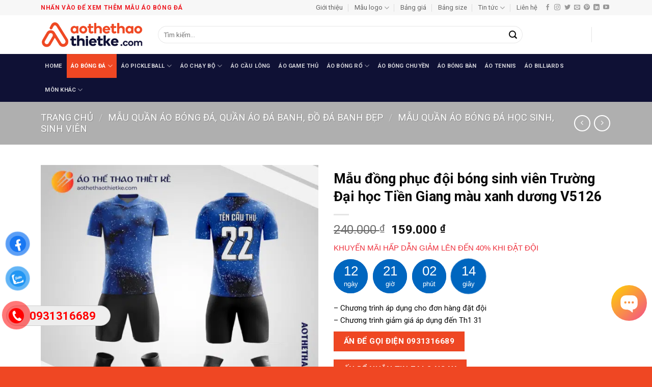

--- FILE ---
content_type: text/html; charset=UTF-8
request_url: https://aothethaothietke.com/san-pham/mau-dong-phuc-doi-bong-sinh-vien-truong-dai-hoc-tien-giang-mau-xanh-duong-v5126
body_size: 36565
content:
<!DOCTYPE html>
<html lang="vi" class="loading-site no-js">
<head>
	<meta charset="UTF-8" />
	<link rel="profile" href="http://gmpg.org/xfn/11" />
	<link rel="pingback" href="" />

	<script>(function(html){html.className = html.className.replace(/\bno-js\b/,'js')})(document.documentElement);</script>
<meta name='robots' content='index, follow, max-image-preview:large, max-snippet:-1, max-video-preview:-1' />
<meta name="viewport" content="width=device-width, initial-scale=1" />
	<!-- This site is optimized with the Yoast SEO Premium plugin v26.5 (Yoast SEO v26.6) - https://yoast.com/wordpress/plugins/seo/ -->
	<title>Mẫu đồng phục đội bóng sinh viên Trường Đại học Tiền Giang màu xanh dương V5126 - Áo Thể Thao Thiết Kế</title><link rel="preload" data-rocket-preload as="image" href="https://aothethaothietke.com/wp-content/uploads/2022/01/Mau-dong-phuc-doi-bong-sinh-vien-Truong-Dai-hoc-Tien-Giang-mau-xanh-duong-V5126-600x600.png.webp" imagesrcset="https://aothethaothietke.com/wp-content/uploads/2022/01/Mau-dong-phuc-doi-bong-sinh-vien-Truong-Dai-hoc-Tien-Giang-mau-xanh-duong-V5126-600x600.png.webp 600w,https://aothethaothietke.com/wp-content/uploads/2022/01/Mau-dong-phuc-doi-bong-sinh-vien-Truong-Dai-hoc-Tien-Giang-mau-xanh-duong-V5126-100x100.png.webp 100w,https://aothethaothietke.com/wp-content/uploads/2022/01/Mau-dong-phuc-doi-bong-sinh-vien-Truong-Dai-hoc-Tien-Giang-mau-xanh-duong-V5126-300x300.png.webp 300w,https://aothethaothietke.com/wp-content/uploads/2022/01/Mau-dong-phuc-doi-bong-sinh-vien-Truong-Dai-hoc-Tien-Giang-mau-xanh-duong-V5126-150x150.png.webp 150w,https://aothethaothietke.com/wp-content/uploads/2022/01/Mau-dong-phuc-doi-bong-sinh-vien-Truong-Dai-hoc-Tien-Giang-mau-xanh-duong-V5126-768x768.png.webp 768w,https://aothethaothietke.com/wp-content/uploads/2022/01/Mau-dong-phuc-doi-bong-sinh-vien-Truong-Dai-hoc-Tien-Giang-mau-xanh-duong-V5126-450x450.png.webp 450w,https://aothethaothietke.com/wp-content/uploads/2022/01/Mau-dong-phuc-doi-bong-sinh-vien-Truong-Dai-hoc-Tien-Giang-mau-xanh-duong-V5126.png.webp 900w" imagesizes="(max-width: 600px) 100vw, 600px" fetchpriority="high">
	<meta name="description" content="Mẫu đồng phục đội bóng sinh viên Trường Đại học Tiền Giang màu xanh dương V5126 bạn có thể thay đổi mọi họa tiết so với thiết kế gốc, chất liệu thoáng mát, cho cảm giác thoải mái tối đa khi vận động" />
	<link rel="canonical" href="https://aothethaothietke.com/san-pham/mau-dong-phuc-doi-bong-sinh-vien-truong-dai-hoc-tien-giang-mau-xanh-duong-v5126" />
	<meta property="og:locale" content="vi_VN" />
	<meta property="og:type" content="article" />
	<meta property="og:title" content="Mẫu đồng phục đội bóng sinh viên Trường Đại học Tiền Giang màu xanh dương V5126" />
	<meta property="og:description" content="Mẫu đồng phục đội bóng sinh viên Trường Đại học Tiền Giang màu xanh dương V5126 bạn có thể thay đổi mọi họa tiết so với thiết kế gốc, chất liệu thoáng mát, cho cảm giác thoải mái tối đa khi vận động" />
	<meta property="og:url" content="https://aothethaothietke.com/san-pham/mau-dong-phuc-doi-bong-sinh-vien-truong-dai-hoc-tien-giang-mau-xanh-duong-v5126" />
	<meta property="og:site_name" content="Áo Thể Thao Thiết Kế" />
	<meta property="article:publisher" content="https://www.facebook.com/aothethaothietke/" />
	<meta property="article:modified_time" content="2022-02-12T13:43:12+00:00" />
	<meta property="og:image" content="https://aothethaothietke.com/wp-content/uploads/2022/01/Mau-dong-phuc-doi-bong-sinh-vien-Truong-Dai-hoc-Tien-Giang-mau-xanh-duong-V5126.png" />
	<meta property="og:image:width" content="900" />
	<meta property="og:image:height" content="900" />
	<meta property="og:image:type" content="image/png" />
	<meta name="twitter:card" content="summary_large_image" />
	<meta name="twitter:site" content="@thethaothietke" />
	<script type="application/ld+json" class="yoast-schema-graph">{"@context":"https://schema.org","@graph":[{"@type":"WebPage","@id":"https://aothethaothietke.com/san-pham/mau-dong-phuc-doi-bong-sinh-vien-truong-dai-hoc-tien-giang-mau-xanh-duong-v5126","url":"https://aothethaothietke.com/san-pham/mau-dong-phuc-doi-bong-sinh-vien-truong-dai-hoc-tien-giang-mau-xanh-duong-v5126","name":"Mẫu đồng phục đội bóng sinh viên Trường Đại học Tiền Giang màu xanh dương V5126 - Áo Thể Thao Thiết Kế","isPartOf":{"@id":"https://aothethaothietke.com/#website"},"primaryImageOfPage":{"@id":"https://aothethaothietke.com/san-pham/mau-dong-phuc-doi-bong-sinh-vien-truong-dai-hoc-tien-giang-mau-xanh-duong-v5126#primaryimage"},"image":{"@id":"https://aothethaothietke.com/san-pham/mau-dong-phuc-doi-bong-sinh-vien-truong-dai-hoc-tien-giang-mau-xanh-duong-v5126#primaryimage"},"thumbnailUrl":"https://aothethaothietke.com/wp-content/uploads/2022/01/Mau-dong-phuc-doi-bong-sinh-vien-Truong-Dai-hoc-Tien-Giang-mau-xanh-duong-V5126.png","datePublished":"2022-01-20T14:47:49+00:00","dateModified":"2022-02-12T13:43:12+00:00","description":"Mẫu đồng phục đội bóng sinh viên Trường Đại học Tiền Giang màu xanh dương V5126 bạn có thể thay đổi mọi họa tiết so với thiết kế gốc, chất liệu thoáng mát, cho cảm giác thoải mái tối đa khi vận động","breadcrumb":{"@id":"https://aothethaothietke.com/san-pham/mau-dong-phuc-doi-bong-sinh-vien-truong-dai-hoc-tien-giang-mau-xanh-duong-v5126#breadcrumb"},"inLanguage":"vi","potentialAction":[{"@type":"ReadAction","target":["https://aothethaothietke.com/san-pham/mau-dong-phuc-doi-bong-sinh-vien-truong-dai-hoc-tien-giang-mau-xanh-duong-v5126"]}]},{"@type":"ImageObject","inLanguage":"vi","@id":"https://aothethaothietke.com/san-pham/mau-dong-phuc-doi-bong-sinh-vien-truong-dai-hoc-tien-giang-mau-xanh-duong-v5126#primaryimage","url":"https://aothethaothietke.com/wp-content/uploads/2022/01/Mau-dong-phuc-doi-bong-sinh-vien-Truong-Dai-hoc-Tien-Giang-mau-xanh-duong-V5126.png","contentUrl":"https://aothethaothietke.com/wp-content/uploads/2022/01/Mau-dong-phuc-doi-bong-sinh-vien-Truong-Dai-hoc-Tien-Giang-mau-xanh-duong-V5126.png","width":900,"height":900,"caption":"Mẫu đồng phục đội bóng sinh viên Trường Đại học Tiền Giang màu xanh dương V5126"},{"@type":"BreadcrumbList","@id":"https://aothethaothietke.com/san-pham/mau-dong-phuc-doi-bong-sinh-vien-truong-dai-hoc-tien-giang-mau-xanh-duong-v5126#breadcrumb","itemListElement":[{"@type":"ListItem","position":1,"name":"Trang chủ","item":"https://aothethaothietke.com/"},{"@type":"ListItem","position":2,"name":"Shop","item":"https://aothethaothietke.com/shop"},{"@type":"ListItem","position":3,"name":"Mẫu đồng phục đội bóng sinh viên Trường Đại học Tiền Giang màu xanh dương V5126"}]},{"@type":"WebSite","@id":"https://aothethaothietke.com/#website","url":"https://aothethaothietke.com/","name":"Áo Thể Thao Thiết Kế","description":"Thiết Kế, Sản Xuất Trang Phục Thi Đấu Thể Thao Theo Yêu Cầu","publisher":{"@id":"https://aothethaothietke.com/#organization"},"potentialAction":[{"@type":"SearchAction","target":{"@type":"EntryPoint","urlTemplate":"https://aothethaothietke.com/?s={search_term_string}"},"query-input":{"@type":"PropertyValueSpecification","valueRequired":true,"valueName":"search_term_string"}}],"inLanguage":"vi"},{"@type":"Organization","@id":"https://aothethaothietke.com/#organization","name":"Áo Thể Thao Thiết Kế","url":"https://aothethaothietke.com/","logo":{"@type":"ImageObject","inLanguage":"vi","@id":"https://aothethaothietke.com/#/schema/logo/image/","url":"https://aothethaothietke.com/wp-content/uploads/2025/02/Logo-aothethaothietke.com_.png","contentUrl":"https://aothethaothietke.com/wp-content/uploads/2025/02/Logo-aothethaothietke.com_.png","width":598,"height":150,"caption":"Áo Thể Thao Thiết Kế"},"image":{"@id":"https://aothethaothietke.com/#/schema/logo/image/"},"sameAs":["https://www.facebook.com/aothethaothietke/","https://x.com/thethaothietke","https://mastodon.social/@aothethaothietke","https://www.instagram.com/aothethaothietke/","https://www.linkedin.com/in/ao-the-thao-thiet-ke-79377b188/","https://myspace.com/aothethaothietke","https://www.pinterest.com/aothethaothietke/","https://www.youtube.com/channel/UC3pc0bWIesWWwEP0cy_TKJA/featured","https://vi.wikipedia.org/wiki/Thnh_vinAothethaothietke","https://www.behance.net/aothethaothietke","https://dribbble.com/aothethaothietke","https://aothethaothietke.blogspot.com","https://www.reddit.com/r/aothethaothietke","https://medium.com/@aothethaothietke","https://www.scoop.it/u/ao-the-thao-thiet-ke"]}]}</script>
	<!-- / Yoast SEO Premium plugin. -->


<link rel='dns-prefetch' href='//fonts.googleapis.com' />
<link href='https://fonts.gstatic.com' crossorigin rel='preconnect' />
<link rel='prefetch' href='https://aothethaothietke.com/wp-content/themes/flatsome/assets/js/flatsome.js?ver=e2eddd6c228105dac048' />
<link rel='prefetch' href='https://aothethaothietke.com/wp-content/themes/flatsome/assets/js/chunk.slider.js?ver=3.20.4' />
<link rel='prefetch' href='https://aothethaothietke.com/wp-content/themes/flatsome/assets/js/chunk.popups.js?ver=3.20.4' />
<link rel='prefetch' href='https://aothethaothietke.com/wp-content/themes/flatsome/assets/js/chunk.tooltips.js?ver=3.20.4' />
<link rel='prefetch' href='https://aothethaothietke.com/wp-content/themes/flatsome/assets/js/woocommerce.js?ver=1c9be63d628ff7c3ff4c' />
<link rel="alternate" type="application/rss+xml" title="Dòng thông tin Áo Thể Thao Thiết Kế &raquo;" href="https://aothethaothietke.com/feed" />
<link rel="alternate" type="application/rss+xml" title="Áo Thể Thao Thiết Kế &raquo; Dòng bình luận" href="https://aothethaothietke.com/comments/feed" />
<link rel="alternate" title="oNhúng (JSON)" type="application/json+oembed" href="https://aothethaothietke.com/wp-json/oembed/1.0/embed?url=https%3A%2F%2Faothethaothietke.com%2Fsan-pham%2Fmau-dong-phuc-doi-bong-sinh-vien-truong-dai-hoc-tien-giang-mau-xanh-duong-v5126" />
<link rel="alternate" title="oNhúng (XML)" type="text/xml+oembed" href="https://aothethaothietke.com/wp-json/oembed/1.0/embed?url=https%3A%2F%2Faothethaothietke.com%2Fsan-pham%2Fmau-dong-phuc-doi-bong-sinh-vien-truong-dai-hoc-tien-giang-mau-xanh-duong-v5126&#038;format=xml" />
<style id='wp-img-auto-sizes-contain-inline-css' type='text/css'>
img:is([sizes=auto i],[sizes^="auto," i]){contain-intrinsic-size:3000px 1500px}
/*# sourceURL=wp-img-auto-sizes-contain-inline-css */
</style>
<style id='wp-emoji-styles-inline-css' type='text/css'>

	img.wp-smiley, img.emoji {
		display: inline !important;
		border: none !important;
		box-shadow: none !important;
		height: 1em !important;
		width: 1em !important;
		margin: 0 0.07em !important;
		vertical-align: -0.1em !important;
		background: none !important;
		padding: 0 !important;
	}
/*# sourceURL=wp-emoji-styles-inline-css */
</style>
<style id='wp-block-library-inline-css' type='text/css'>
:root{--wp-block-synced-color:#7a00df;--wp-block-synced-color--rgb:122,0,223;--wp-bound-block-color:var(--wp-block-synced-color);--wp-editor-canvas-background:#ddd;--wp-admin-theme-color:#007cba;--wp-admin-theme-color--rgb:0,124,186;--wp-admin-theme-color-darker-10:#006ba1;--wp-admin-theme-color-darker-10--rgb:0,107,160.5;--wp-admin-theme-color-darker-20:#005a87;--wp-admin-theme-color-darker-20--rgb:0,90,135;--wp-admin-border-width-focus:2px}@media (min-resolution:192dpi){:root{--wp-admin-border-width-focus:1.5px}}.wp-element-button{cursor:pointer}:root .has-very-light-gray-background-color{background-color:#eee}:root .has-very-dark-gray-background-color{background-color:#313131}:root .has-very-light-gray-color{color:#eee}:root .has-very-dark-gray-color{color:#313131}:root .has-vivid-green-cyan-to-vivid-cyan-blue-gradient-background{background:linear-gradient(135deg,#00d084,#0693e3)}:root .has-purple-crush-gradient-background{background:linear-gradient(135deg,#34e2e4,#4721fb 50%,#ab1dfe)}:root .has-hazy-dawn-gradient-background{background:linear-gradient(135deg,#faaca8,#dad0ec)}:root .has-subdued-olive-gradient-background{background:linear-gradient(135deg,#fafae1,#67a671)}:root .has-atomic-cream-gradient-background{background:linear-gradient(135deg,#fdd79a,#004a59)}:root .has-nightshade-gradient-background{background:linear-gradient(135deg,#330968,#31cdcf)}:root .has-midnight-gradient-background{background:linear-gradient(135deg,#020381,#2874fc)}:root{--wp--preset--font-size--normal:16px;--wp--preset--font-size--huge:42px}.has-regular-font-size{font-size:1em}.has-larger-font-size{font-size:2.625em}.has-normal-font-size{font-size:var(--wp--preset--font-size--normal)}.has-huge-font-size{font-size:var(--wp--preset--font-size--huge)}.has-text-align-center{text-align:center}.has-text-align-left{text-align:left}.has-text-align-right{text-align:right}.has-fit-text{white-space:nowrap!important}#end-resizable-editor-section{display:none}.aligncenter{clear:both}.items-justified-left{justify-content:flex-start}.items-justified-center{justify-content:center}.items-justified-right{justify-content:flex-end}.items-justified-space-between{justify-content:space-between}.screen-reader-text{border:0;clip-path:inset(50%);height:1px;margin:-1px;overflow:hidden;padding:0;position:absolute;width:1px;word-wrap:normal!important}.screen-reader-text:focus{background-color:#ddd;clip-path:none;color:#444;display:block;font-size:1em;height:auto;left:5px;line-height:normal;padding:15px 23px 14px;text-decoration:none;top:5px;width:auto;z-index:100000}html :where(.has-border-color){border-style:solid}html :where([style*=border-top-color]){border-top-style:solid}html :where([style*=border-right-color]){border-right-style:solid}html :where([style*=border-bottom-color]){border-bottom-style:solid}html :where([style*=border-left-color]){border-left-style:solid}html :where([style*=border-width]){border-style:solid}html :where([style*=border-top-width]){border-top-style:solid}html :where([style*=border-right-width]){border-right-style:solid}html :where([style*=border-bottom-width]){border-bottom-style:solid}html :where([style*=border-left-width]){border-left-style:solid}html :where(img[class*=wp-image-]){height:auto;max-width:100%}:where(figure){margin:0 0 1em}html :where(.is-position-sticky){--wp-admin--admin-bar--position-offset:var(--wp-admin--admin-bar--height,0px)}@media screen and (max-width:600px){html :where(.is-position-sticky){--wp-admin--admin-bar--position-offset:0px}}

/*# sourceURL=wp-block-library-inline-css */
</style><link data-minify="1" rel='stylesheet' id='wc-blocks-style-css' href='https://aothethaothietke.com/wp-content/cache/min/1/wp-content/plugins/woocommerce/assets/client/blocks/wc-blocks.css?ver=1766548659' type='text/css' media='all' />
<style id='global-styles-inline-css' type='text/css'>
:root{--wp--preset--aspect-ratio--square: 1;--wp--preset--aspect-ratio--4-3: 4/3;--wp--preset--aspect-ratio--3-4: 3/4;--wp--preset--aspect-ratio--3-2: 3/2;--wp--preset--aspect-ratio--2-3: 2/3;--wp--preset--aspect-ratio--16-9: 16/9;--wp--preset--aspect-ratio--9-16: 9/16;--wp--preset--color--black: #000000;--wp--preset--color--cyan-bluish-gray: #abb8c3;--wp--preset--color--white: #ffffff;--wp--preset--color--pale-pink: #f78da7;--wp--preset--color--vivid-red: #cf2e2e;--wp--preset--color--luminous-vivid-orange: #ff6900;--wp--preset--color--luminous-vivid-amber: #fcb900;--wp--preset--color--light-green-cyan: #7bdcb5;--wp--preset--color--vivid-green-cyan: #00d084;--wp--preset--color--pale-cyan-blue: #8ed1fc;--wp--preset--color--vivid-cyan-blue: #0693e3;--wp--preset--color--vivid-purple: #9b51e0;--wp--preset--color--primary: #ef4723;--wp--preset--color--secondary: #0f1135;--wp--preset--color--success: #627D47;--wp--preset--color--alert: #b20000;--wp--preset--gradient--vivid-cyan-blue-to-vivid-purple: linear-gradient(135deg,rgb(6,147,227) 0%,rgb(155,81,224) 100%);--wp--preset--gradient--light-green-cyan-to-vivid-green-cyan: linear-gradient(135deg,rgb(122,220,180) 0%,rgb(0,208,130) 100%);--wp--preset--gradient--luminous-vivid-amber-to-luminous-vivid-orange: linear-gradient(135deg,rgb(252,185,0) 0%,rgb(255,105,0) 100%);--wp--preset--gradient--luminous-vivid-orange-to-vivid-red: linear-gradient(135deg,rgb(255,105,0) 0%,rgb(207,46,46) 100%);--wp--preset--gradient--very-light-gray-to-cyan-bluish-gray: linear-gradient(135deg,rgb(238,238,238) 0%,rgb(169,184,195) 100%);--wp--preset--gradient--cool-to-warm-spectrum: linear-gradient(135deg,rgb(74,234,220) 0%,rgb(151,120,209) 20%,rgb(207,42,186) 40%,rgb(238,44,130) 60%,rgb(251,105,98) 80%,rgb(254,248,76) 100%);--wp--preset--gradient--blush-light-purple: linear-gradient(135deg,rgb(255,206,236) 0%,rgb(152,150,240) 100%);--wp--preset--gradient--blush-bordeaux: linear-gradient(135deg,rgb(254,205,165) 0%,rgb(254,45,45) 50%,rgb(107,0,62) 100%);--wp--preset--gradient--luminous-dusk: linear-gradient(135deg,rgb(255,203,112) 0%,rgb(199,81,192) 50%,rgb(65,88,208) 100%);--wp--preset--gradient--pale-ocean: linear-gradient(135deg,rgb(255,245,203) 0%,rgb(182,227,212) 50%,rgb(51,167,181) 100%);--wp--preset--gradient--electric-grass: linear-gradient(135deg,rgb(202,248,128) 0%,rgb(113,206,126) 100%);--wp--preset--gradient--midnight: linear-gradient(135deg,rgb(2,3,129) 0%,rgb(40,116,252) 100%);--wp--preset--font-size--small: 13px;--wp--preset--font-size--medium: 20px;--wp--preset--font-size--large: 36px;--wp--preset--font-size--x-large: 42px;--wp--preset--spacing--20: 0.44rem;--wp--preset--spacing--30: 0.67rem;--wp--preset--spacing--40: 1rem;--wp--preset--spacing--50: 1.5rem;--wp--preset--spacing--60: 2.25rem;--wp--preset--spacing--70: 3.38rem;--wp--preset--spacing--80: 5.06rem;--wp--preset--shadow--natural: 6px 6px 9px rgba(0, 0, 0, 0.2);--wp--preset--shadow--deep: 12px 12px 50px rgba(0, 0, 0, 0.4);--wp--preset--shadow--sharp: 6px 6px 0px rgba(0, 0, 0, 0.2);--wp--preset--shadow--outlined: 6px 6px 0px -3px rgb(255, 255, 255), 6px 6px rgb(0, 0, 0);--wp--preset--shadow--crisp: 6px 6px 0px rgb(0, 0, 0);}:where(body) { margin: 0; }.wp-site-blocks > .alignleft { float: left; margin-right: 2em; }.wp-site-blocks > .alignright { float: right; margin-left: 2em; }.wp-site-blocks > .aligncenter { justify-content: center; margin-left: auto; margin-right: auto; }:where(.is-layout-flex){gap: 0.5em;}:where(.is-layout-grid){gap: 0.5em;}.is-layout-flow > .alignleft{float: left;margin-inline-start: 0;margin-inline-end: 2em;}.is-layout-flow > .alignright{float: right;margin-inline-start: 2em;margin-inline-end: 0;}.is-layout-flow > .aligncenter{margin-left: auto !important;margin-right: auto !important;}.is-layout-constrained > .alignleft{float: left;margin-inline-start: 0;margin-inline-end: 2em;}.is-layout-constrained > .alignright{float: right;margin-inline-start: 2em;margin-inline-end: 0;}.is-layout-constrained > .aligncenter{margin-left: auto !important;margin-right: auto !important;}.is-layout-constrained > :where(:not(.alignleft):not(.alignright):not(.alignfull)){margin-left: auto !important;margin-right: auto !important;}body .is-layout-flex{display: flex;}.is-layout-flex{flex-wrap: wrap;align-items: center;}.is-layout-flex > :is(*, div){margin: 0;}body .is-layout-grid{display: grid;}.is-layout-grid > :is(*, div){margin: 0;}body{padding-top: 0px;padding-right: 0px;padding-bottom: 0px;padding-left: 0px;}a:where(:not(.wp-element-button)){text-decoration: none;}:root :where(.wp-element-button, .wp-block-button__link){background-color: #32373c;border-width: 0;color: #fff;font-family: inherit;font-size: inherit;font-style: inherit;font-weight: inherit;letter-spacing: inherit;line-height: inherit;padding-top: calc(0.667em + 2px);padding-right: calc(1.333em + 2px);padding-bottom: calc(0.667em + 2px);padding-left: calc(1.333em + 2px);text-decoration: none;text-transform: inherit;}.has-black-color{color: var(--wp--preset--color--black) !important;}.has-cyan-bluish-gray-color{color: var(--wp--preset--color--cyan-bluish-gray) !important;}.has-white-color{color: var(--wp--preset--color--white) !important;}.has-pale-pink-color{color: var(--wp--preset--color--pale-pink) !important;}.has-vivid-red-color{color: var(--wp--preset--color--vivid-red) !important;}.has-luminous-vivid-orange-color{color: var(--wp--preset--color--luminous-vivid-orange) !important;}.has-luminous-vivid-amber-color{color: var(--wp--preset--color--luminous-vivid-amber) !important;}.has-light-green-cyan-color{color: var(--wp--preset--color--light-green-cyan) !important;}.has-vivid-green-cyan-color{color: var(--wp--preset--color--vivid-green-cyan) !important;}.has-pale-cyan-blue-color{color: var(--wp--preset--color--pale-cyan-blue) !important;}.has-vivid-cyan-blue-color{color: var(--wp--preset--color--vivid-cyan-blue) !important;}.has-vivid-purple-color{color: var(--wp--preset--color--vivid-purple) !important;}.has-primary-color{color: var(--wp--preset--color--primary) !important;}.has-secondary-color{color: var(--wp--preset--color--secondary) !important;}.has-success-color{color: var(--wp--preset--color--success) !important;}.has-alert-color{color: var(--wp--preset--color--alert) !important;}.has-black-background-color{background-color: var(--wp--preset--color--black) !important;}.has-cyan-bluish-gray-background-color{background-color: var(--wp--preset--color--cyan-bluish-gray) !important;}.has-white-background-color{background-color: var(--wp--preset--color--white) !important;}.has-pale-pink-background-color{background-color: var(--wp--preset--color--pale-pink) !important;}.has-vivid-red-background-color{background-color: var(--wp--preset--color--vivid-red) !important;}.has-luminous-vivid-orange-background-color{background-color: var(--wp--preset--color--luminous-vivid-orange) !important;}.has-luminous-vivid-amber-background-color{background-color: var(--wp--preset--color--luminous-vivid-amber) !important;}.has-light-green-cyan-background-color{background-color: var(--wp--preset--color--light-green-cyan) !important;}.has-vivid-green-cyan-background-color{background-color: var(--wp--preset--color--vivid-green-cyan) !important;}.has-pale-cyan-blue-background-color{background-color: var(--wp--preset--color--pale-cyan-blue) !important;}.has-vivid-cyan-blue-background-color{background-color: var(--wp--preset--color--vivid-cyan-blue) !important;}.has-vivid-purple-background-color{background-color: var(--wp--preset--color--vivid-purple) !important;}.has-primary-background-color{background-color: var(--wp--preset--color--primary) !important;}.has-secondary-background-color{background-color: var(--wp--preset--color--secondary) !important;}.has-success-background-color{background-color: var(--wp--preset--color--success) !important;}.has-alert-background-color{background-color: var(--wp--preset--color--alert) !important;}.has-black-border-color{border-color: var(--wp--preset--color--black) !important;}.has-cyan-bluish-gray-border-color{border-color: var(--wp--preset--color--cyan-bluish-gray) !important;}.has-white-border-color{border-color: var(--wp--preset--color--white) !important;}.has-pale-pink-border-color{border-color: var(--wp--preset--color--pale-pink) !important;}.has-vivid-red-border-color{border-color: var(--wp--preset--color--vivid-red) !important;}.has-luminous-vivid-orange-border-color{border-color: var(--wp--preset--color--luminous-vivid-orange) !important;}.has-luminous-vivid-amber-border-color{border-color: var(--wp--preset--color--luminous-vivid-amber) !important;}.has-light-green-cyan-border-color{border-color: var(--wp--preset--color--light-green-cyan) !important;}.has-vivid-green-cyan-border-color{border-color: var(--wp--preset--color--vivid-green-cyan) !important;}.has-pale-cyan-blue-border-color{border-color: var(--wp--preset--color--pale-cyan-blue) !important;}.has-vivid-cyan-blue-border-color{border-color: var(--wp--preset--color--vivid-cyan-blue) !important;}.has-vivid-purple-border-color{border-color: var(--wp--preset--color--vivid-purple) !important;}.has-primary-border-color{border-color: var(--wp--preset--color--primary) !important;}.has-secondary-border-color{border-color: var(--wp--preset--color--secondary) !important;}.has-success-border-color{border-color: var(--wp--preset--color--success) !important;}.has-alert-border-color{border-color: var(--wp--preset--color--alert) !important;}.has-vivid-cyan-blue-to-vivid-purple-gradient-background{background: var(--wp--preset--gradient--vivid-cyan-blue-to-vivid-purple) !important;}.has-light-green-cyan-to-vivid-green-cyan-gradient-background{background: var(--wp--preset--gradient--light-green-cyan-to-vivid-green-cyan) !important;}.has-luminous-vivid-amber-to-luminous-vivid-orange-gradient-background{background: var(--wp--preset--gradient--luminous-vivid-amber-to-luminous-vivid-orange) !important;}.has-luminous-vivid-orange-to-vivid-red-gradient-background{background: var(--wp--preset--gradient--luminous-vivid-orange-to-vivid-red) !important;}.has-very-light-gray-to-cyan-bluish-gray-gradient-background{background: var(--wp--preset--gradient--very-light-gray-to-cyan-bluish-gray) !important;}.has-cool-to-warm-spectrum-gradient-background{background: var(--wp--preset--gradient--cool-to-warm-spectrum) !important;}.has-blush-light-purple-gradient-background{background: var(--wp--preset--gradient--blush-light-purple) !important;}.has-blush-bordeaux-gradient-background{background: var(--wp--preset--gradient--blush-bordeaux) !important;}.has-luminous-dusk-gradient-background{background: var(--wp--preset--gradient--luminous-dusk) !important;}.has-pale-ocean-gradient-background{background: var(--wp--preset--gradient--pale-ocean) !important;}.has-electric-grass-gradient-background{background: var(--wp--preset--gradient--electric-grass) !important;}.has-midnight-gradient-background{background: var(--wp--preset--gradient--midnight) !important;}.has-small-font-size{font-size: var(--wp--preset--font-size--small) !important;}.has-medium-font-size{font-size: var(--wp--preset--font-size--medium) !important;}.has-large-font-size{font-size: var(--wp--preset--font-size--large) !important;}.has-x-large-font-size{font-size: var(--wp--preset--font-size--x-large) !important;}
/*# sourceURL=global-styles-inline-css */
</style>

<link data-minify="1" rel='stylesheet' id='easy-callnow-css' href='https://aothethaothietke.com/wp-content/cache/min/1/wp-content/plugins/easy-call-now/public/css/easy-callnow-public.css?ver=1766548659' type='text/css' media='all' />
<link rel='stylesheet' id='kk-star-ratings-css' href='https://aothethaothietke.com/wp-content/plugins/kk-star-ratings/src/core/public/css/kk-star-ratings.min.css?ver=5.4.10.3' type='text/css' media='all' />
<link rel='stylesheet' id='photoswipe-css' href='https://aothethaothietke.com/wp-content/plugins/woocommerce/assets/css/photoswipe/photoswipe.min.css?ver=10.4.3' type='text/css' media='all' />
<link rel='stylesheet' id='photoswipe-default-skin-css' href='https://aothethaothietke.com/wp-content/plugins/woocommerce/assets/css/photoswipe/default-skin/default-skin.min.css?ver=10.4.3' type='text/css' media='all' />
<style id='woocommerce-inline-inline-css' type='text/css'>
.woocommerce form .form-row .required { visibility: visible; }
/*# sourceURL=woocommerce-inline-inline-css */
</style>
<link data-minify="1" rel='stylesheet' id='wp-bottom-menu-css' href='https://aothethaothietke.com/wp-content/cache/min/1/wp-content/plugins/wp-bottom-menu/assets/css/style.css?ver=1766548659' type='text/css' media='all' />
<link data-minify="1" rel='stylesheet' id='font-awesome-css' href='https://aothethaothietke.com/wp-content/cache/min/1/wp-content/plugins/wp-bottom-menu/inc/customizer/customizer-repeater/css/font-awesome.min.css?ver=1766548659' type='text/css' media='all' />
<style id='font-awesome-inline-css' type='text/css'>
[data-font="FontAwesome"]:before {font-family: 'FontAwesome' !important;content: attr(data-icon) !important;speak: none !important;font-weight: normal !important;font-variant: normal !important;text-transform: none !important;line-height: 1 !important;font-style: normal !important;-webkit-font-smoothing: antialiased !important;-moz-osx-font-smoothing: grayscale !important;}
/*# sourceURL=font-awesome-inline-css */
</style>
<link rel='stylesheet' id='wcct_public_css-css' href='https://aothethaothietke.com/wp-content/plugins/finale-woocommerce-sales-countdown-timer-discount/assets/css/wcct_combined.min.css?ver=2.20.0' type='text/css' media='all' />
<link data-minify="1" rel='stylesheet' id='pzf-style-css' href='https://aothethaothietke.com/wp-content/cache/min/1/wp-content/plugins/button-contact-vr/legacy/css/style.css?ver=1766548659' type='text/css' media='all' />
<link data-minify="1" rel='stylesheet' id='yith-infs-style-css' href='https://aothethaothietke.com/wp-content/cache/min/1/wp-content/plugins/yith-infinite-scrolling-premium/assets/css/frontend.css?ver=1766548659' type='text/css' media='all' />
<link data-minify="1" rel='stylesheet' id='flatsome-main-css' href='https://aothethaothietke.com/wp-content/cache/min/1/wp-content/themes/flatsome/assets/css/flatsome.css?ver=1766548659' type='text/css' media='all' />
<style id='flatsome-main-inline-css' type='text/css'>
@font-face {
				font-family: "fl-icons";
				font-display: block;
				src: url(https://aothethaothietke.com/wp-content/themes/flatsome/assets/css/icons/fl-icons.eot?v=3.20.4);
				src:
					url(https://aothethaothietke.com/wp-content/themes/flatsome/assets/css/icons/fl-icons.eot#iefix?v=3.20.4) format("embedded-opentype"),
					url(https://aothethaothietke.com/wp-content/themes/flatsome/assets/css/icons/fl-icons.woff2?v=3.20.4) format("woff2"),
					url(https://aothethaothietke.com/wp-content/themes/flatsome/assets/css/icons/fl-icons.ttf?v=3.20.4) format("truetype"),
					url(https://aothethaothietke.com/wp-content/themes/flatsome/assets/css/icons/fl-icons.woff?v=3.20.4) format("woff"),
					url(https://aothethaothietke.com/wp-content/themes/flatsome/assets/css/icons/fl-icons.svg?v=3.20.4#fl-icons) format("svg");
			}
/*# sourceURL=flatsome-main-inline-css */
</style>
<link data-minify="1" rel='stylesheet' id='flatsome-shop-css' href='https://aothethaothietke.com/wp-content/cache/min/1/wp-content/themes/flatsome/assets/css/flatsome-shop.css?ver=1766548660' type='text/css' media='all' />
<link rel='stylesheet' id='flatsome-style-css' href='https://aothethaothietke.com/wp-content/themes/sports-jersey/style.css?ver=3.0' type='text/css' media='all' />
<link rel='stylesheet' id='flatsome-googlefonts-css' href='//fonts.googleapis.com/css?family=Roboto%3Aregular%2C700%2Cregular%2C700%2Cregular&#038;display=swap&#038;ver=3.9' type='text/css' media='all' />
<script type="text/javascript" src="https://aothethaothietke.com/wp-includes/js/jquery/jquery.min.js?ver=3.7.1" id="jquery-core-js"></script>
<script type="text/javascript" src="https://aothethaothietke.com/wp-includes/js/jquery/jquery-migrate.min.js?ver=3.4.1" id="jquery-migrate-js"></script>
<script type="text/javascript" src="https://aothethaothietke.com/wp-content/plugins/easy-call-now/public/js/easy-callnow-public.js?ver=1.0.0" id="easy-callnow-js"></script>
<script type="text/javascript" src="https://aothethaothietke.com/wp-content/plugins/woocommerce/assets/js/jquery-blockui/jquery.blockUI.min.js?ver=2.7.0-wc.10.4.3" id="wc-jquery-blockui-js" data-wp-strategy="defer"></script>
<script type="text/javascript" id="wc-add-to-cart-js-extra">
/* <![CDATA[ */
var wc_add_to_cart_params = {"ajax_url":"/wp-admin/admin-ajax.php","wc_ajax_url":"/?wc-ajax=%%endpoint%%","i18n_view_cart":"Xem gi\u1ecf h\u00e0ng","cart_url":"https://aothethaothietke.com/cart","is_cart":"","cart_redirect_after_add":"no"};
//# sourceURL=wc-add-to-cart-js-extra
/* ]]> */
</script>
<script type="text/javascript" src="https://aothethaothietke.com/wp-content/plugins/woocommerce/assets/js/frontend/add-to-cart.min.js?ver=10.4.3" id="wc-add-to-cart-js" defer="defer" data-wp-strategy="defer"></script>
<script type="text/javascript" src="https://aothethaothietke.com/wp-content/plugins/woocommerce/assets/js/photoswipe/photoswipe.min.js?ver=4.1.1-wc.10.4.3" id="wc-photoswipe-js" defer="defer" data-wp-strategy="defer"></script>
<script type="text/javascript" src="https://aothethaothietke.com/wp-content/plugins/woocommerce/assets/js/photoswipe/photoswipe-ui-default.min.js?ver=4.1.1-wc.10.4.3" id="wc-photoswipe-ui-default-js" defer="defer" data-wp-strategy="defer"></script>
<script type="text/javascript" id="wc-single-product-js-extra">
/* <![CDATA[ */
var wc_single_product_params = {"i18n_required_rating_text":"Vui l\u00f2ng ch\u1ecdn m\u1ed9t m\u1ee9c \u0111\u00e1nh gi\u00e1","i18n_rating_options":["1 tr\u00ean 5 sao","2 tr\u00ean 5 sao","3 tr\u00ean 5 sao","4 tr\u00ean 5 sao","5 tr\u00ean 5 sao"],"i18n_product_gallery_trigger_text":"Xem th\u01b0 vi\u1ec7n \u1ea3nh to\u00e0n m\u00e0n h\u00ecnh","review_rating_required":"no","flexslider":{"rtl":false,"animation":"slide","smoothHeight":true,"directionNav":false,"controlNav":"thumbnails","slideshow":false,"animationSpeed":500,"animationLoop":false,"allowOneSlide":false},"zoom_enabled":"","zoom_options":[],"photoswipe_enabled":"1","photoswipe_options":{"shareEl":false,"closeOnScroll":false,"history":false,"hideAnimationDuration":0,"showAnimationDuration":0},"flexslider_enabled":""};
//# sourceURL=wc-single-product-js-extra
/* ]]> */
</script>
<script type="text/javascript" src="https://aothethaothietke.com/wp-content/plugins/woocommerce/assets/js/frontend/single-product.min.js?ver=10.4.3" id="wc-single-product-js" defer="defer" data-wp-strategy="defer"></script>
<script type="text/javascript" src="https://aothethaothietke.com/wp-content/plugins/woocommerce/assets/js/js-cookie/js.cookie.min.js?ver=2.1.4-wc.10.4.3" id="wc-js-cookie-js" data-wp-strategy="defer"></script>
<link rel="https://api.w.org/" href="https://aothethaothietke.com/wp-json/" /><link rel="alternate" title="JSON" type="application/json" href="https://aothethaothietke.com/wp-json/wp/v2/product/10722" /><link rel="EditURI" type="application/rsd+xml" title="RSD" href="https://aothethaothietke.com/xmlrpc.php?rsd" />
<meta name="generator" content="WordPress 6.9" />
<meta name="generator" content="WooCommerce 10.4.3" />
<link rel='shortlink' href='https://aothethaothietke.com/?p=10722' />
		<div class="fix_tel">
	      <div class="ring-alo-phone ring-alo-green ring-alo-show" id="ring-alo-phoneIcon" style="right: 150px; bottom: -12px;">
	        <div class="ring-alo-ph-circle"></div>
	        <div class="ring-alo-ph-circle-fill"></div>
	        <div class="ring-alo-ph-img-circle">

	          <a href="tel:0931316689">
	            <img class="lazy" 
	            	src="https://aothethaothietke.com/wp-content/plugins/easy-call-now/public/images/phone-ring.png" 
	            	alt="<php _e('Click to Call','call-now'); ?>">
	            <noscript>&amp;lt;img src="https://aothethaothietke.com/wp-content/plugins/easy-call-now/public/images/phone-ring.png" alt=""&amp;gt;</noscript>
	            </a>
	        </div>
	      </div>
	      <div class="tel">
	          <p class="fone">0931316689</p>
	      </div>
	    </div>
	    <style type="text/css">
	    	.ring-alo-phone.ring-alo-green .ring-alo-ph-img-circle {
			    background-color: #f00;
			}
			.ring-alo-phone.ring-alo-green .ring-alo-ph-circle{
				background-color: #f00;	
			}
			.ring-alo-phone.ring-alo-green .ring-alo-ph-circle {
			    border-color: #f00;
			}

			.ring-alo-phone.ring-alo-green.ring-alo-hover .ring-alo-ph-img-circle, .ring-alo-phone.ring-alo-green:hover .ring-alo-ph-img-circle{
				background-color: #baf5a7;		
			}

			.fone {			 
			    color: #f00;			    
			}

			.tel{
				background-color: #eee;
			}
			.fix_tel{
				top: auto;
				bottom: auto;
				right: auto;
				left: auto;
								bottom: 80px; 				left: 12px; 							}
	    </style>
				
		<script>
            gtag('event', 'page_view', {
           'send_to': 'AW-780038952',
            'value': '159000',
            'items': [{
            'id': 'v5126',
            'google_business_vertical': 'retail'
          }]
         });
        </script>
		   
<!-- Facebook Pixel Code -->
<script>
  !function(f,b,e,v,n,t,s)
  {if(f.fbq)return;n=f.fbq=function(){n.callMethod?
  n.callMethod.apply(n,arguments):n.queue.push(arguments)};
  if(!f._fbq)f._fbq=n;n.push=n;n.loaded=!0;n.version='2.0';
  n.queue=[];t=b.createElement(e);t.async=!0;
  t.src=v;s=b.getElementsByTagName(e)[0];
  s.parentNode.insertBefore(t,s)}(window, document,'script',
  'https://connect.facebook.net/en_US/fbevents.js');
  fbq('init', '677869975914168');
  fbq('track', 'PageView');
</script>
<noscript><img height="1" width="1" style="display:none"
  src="https://www.facebook.com/tr?id=677869975914168&ev=PageView&noscript=1"
/></noscript>
<!-- End Facebook Pixel Code -->


<!-- Global site tag (gtag.js) - Google Ads: 780038952 -->
<script async src="https://www.googletagmanager.com/gtag/js?id=AW-780038952"></script>
<script>
  window.dataLayer = window.dataLayer || [];
  function gtag(){dataLayer.push(arguments);}
  gtag('js', new Date());

  gtag('config', 'AW-780038952');
</script>


    
<!-- Global site tag (gtag.js) - Google Analytics -->
<script async src="https://www.googletagmanager.com/gtag/js?id=UA-126707876-1"></script>
<script>
  window.dataLayer = window.dataLayer || [];
  function gtag(){dataLayer.push(arguments);}
  gtag('js', new Date());

  gtag('config', 'UA-126707876-1');
</script>
 
 
 
 <!-- Google Tag Manager -->
<script>(function(w,d,s,l,i){w[l]=w[l]||[];w[l].push({'gtm.start':
new Date().getTime(),event:'gtm.js'});var f=d.getElementsByTagName(s)[0],
j=d.createElement(s),dl=l!='dataLayer'?'&l='+l:'';j.async=true;j.src=
'https://www.googletagmanager.com/gtm.js?id='+i+dl;f.parentNode.insertBefore(j,f);
})(window,document,'script','dataLayer','GTM-N36GZ4J');</script>
<!-- End Google Tag Manager -->    
     	<noscript><style>.woocommerce-product-gallery{ opacity: 1 !important; }</style></noscript>
				<script  type="text/javascript">
				!function(f,b,e,v,n,t,s){if(f.fbq)return;n=f.fbq=function(){n.callMethod?
					n.callMethod.apply(n,arguments):n.queue.push(arguments)};if(!f._fbq)f._fbq=n;
					n.push=n;n.loaded=!0;n.version='2.0';n.queue=[];t=b.createElement(e);t.async=!0;
					t.src=v;s=b.getElementsByTagName(e)[0];s.parentNode.insertBefore(t,s)}(window,
					document,'script','https://connect.facebook.net/en_US/fbevents.js');
			</script>
			<!-- WooCommerce Facebook Integration Begin -->
			<script  type="text/javascript">

				fbq('init', '1009107722594145', {}, {
    "agent": "woocommerce_0-10.4.3-3.5.15"
});

				document.addEventListener( 'DOMContentLoaded', function() {
					// Insert placeholder for events injected when a product is added to the cart through AJAX.
					document.body.insertAdjacentHTML( 'beforeend', '<div class=\"wc-facebook-pixel-event-placeholder\"></div>' );
				}, false );

			</script>
			<!-- WooCommerce Facebook Integration End -->
			    <style>
        .woocommerce-messages .woocommerce-info {
            margin-left: auto;
            margin-right: auto;
            color: inherit
        }

        .woocommerce-messages .woocommerce-info a.button.wc-forward {
            float: left
        }
    </style>
	<link rel="icon" href="https://aothethaothietke.com/wp-content/uploads/2025/02/Icon-aothethaothietke_com-100x100.png" sizes="32x32" />
<link rel="icon" href="https://aothethaothietke.com/wp-content/uploads/2025/02/Icon-aothethaothietke_com-300x300.png" sizes="192x192" />
<link rel="apple-touch-icon" href="https://aothethaothietke.com/wp-content/uploads/2025/02/Icon-aothethaothietke_com-300x300.png" />
<meta name="msapplication-TileImage" content="https://aothethaothietke.com/wp-content/uploads/2025/02/Icon-aothethaothietke_com-300x300.png" />
<style id="custom-css" type="text/css">:root {--primary-color: #ef4723;--fs-color-primary: #ef4723;--fs-color-secondary: #0f1135;--fs-color-success: #627D47;--fs-color-alert: #b20000;--fs-color-base: #0a0a0a;--fs-experimental-link-color: #334862;--fs-experimental-link-color-hover: #111;}.tooltipster-base {--tooltip-color: #fff;--tooltip-bg-color: #000;}.off-canvas-right .mfp-content, .off-canvas-left .mfp-content {--drawer-width: 300px;}.off-canvas .mfp-content.off-canvas-cart {--drawer-width: 360px;}.container-width, .full-width .ubermenu-nav, .container, .row{max-width: 1150px}.row.row-collapse{max-width: 1120px}.row.row-small{max-width: 1142.5px}.row.row-large{max-width: 1180px}.header-main{height: 76px}#logo img{max-height: 76px}#logo{width:200px;}.header-bottom{min-height: 33px}.header-top{min-height: 30px}.transparent .header-main{height: 90px}.transparent #logo img{max-height: 90px}.has-transparent + .page-title:first-of-type,.has-transparent + #main > .page-title,.has-transparent + #main > div > .page-title,.has-transparent + #main .page-header-wrapper:first-of-type .page-title{padding-top: 170px;}.header.show-on-scroll,.stuck .header-main{height:70px!important}.stuck #logo img{max-height: 70px!important}.search-form{ width: 88%;}.header-bottom {background-color: #0f1135}.header-bottom-nav > li > a{line-height: 47px }@media (max-width: 549px) {.header-main{height: 70px}#logo img{max-height: 70px}}.nav-dropdown-has-arrow.nav-dropdown-has-border li.has-dropdown:before{border-bottom-color: #FFFFFF;}.nav .nav-dropdown{border-color: #FFFFFF }.nav-dropdown{font-size:100%}.nav-dropdown-has-arrow li.has-dropdown:after{border-bottom-color: #FFFFFF;}.nav .nav-dropdown{background-color: #FFFFFF}.header-top{background-color:#F7F7F7!important;}h1,h2,h3,h4,h5,h6,.heading-font{color: #0a0a0a;}body{font-size: 100%;}@media screen and (max-width: 549px){body{font-size: 100%;}}body{font-family: Roboto, sans-serif;}body {font-weight: 400;font-style: normal;}.nav > li > a {font-family: Roboto, sans-serif;}.mobile-sidebar-levels-2 .nav > li > ul > li > a {font-family: Roboto, sans-serif;}.nav > li > a,.mobile-sidebar-levels-2 .nav > li > ul > li > a {font-weight: 700;font-style: normal;}h1,h2,h3,h4,h5,h6,.heading-font, .off-canvas-center .nav-sidebar.nav-vertical > li > a{font-family: Roboto, sans-serif;}h1,h2,h3,h4,h5,h6,.heading-font,.banner h1,.banner h2 {font-weight: 700;font-style: normal;}.alt-font{font-family: Roboto, sans-serif;}.alt-font {font-weight: 400!important;font-style: normal!important;}.shop-page-title.featured-title .title-overlay{background-color: #afafaf;}@media screen and (min-width: 550px){.products .box-vertical .box-image{min-width: 600px!important;width: 600px!important;}}.footer-1{background-color: #0f1135}.footer-2{background-color: #0f1135}.absolute-footer, html{background-color: #ef4723}.nav-vertical-fly-out > li + li {border-top-width: 1px; border-top-style: solid;}/* Custom CSS */button.single_add_to_cart_button.button.alt {background: #0000;border-color: #ffffff;}i.icon-user {color: #fff;}i.icon-shopping-basket {color: #fff;}.form-flat input:not([type=submit]), .form-flat textarea, .form-flat select {background-color: #fff;}.badge-container {margin: 80% 0 0 0; font-size: 12px;}.label-new.menu-item > a:after{content:"Mới";}.label-hot.menu-item > a:after{content:"Nổi bật";}.label-sale.menu-item > a:after{content:"Giảm giá";}.label-popular.menu-item > a:after{content:"Phổ biến";}</style><meta name="generator" content="WP Rocket 3.20.2" data-wpr-features="wpr_oci wpr_cache_webp wpr_minify_css wpr_desktop" /></head>

<body class="wp-singular product-template-default single single-product postid-10722 wp-theme-flatsome wp-child-theme-sports-jersey theme-flatsome woocommerce woocommerce-page woocommerce-no-js lightbox nav-dropdown-has-arrow nav-dropdown-has-shadow nav-dropdown-has-border">

<!-- Google Tag Manager (noscript) -->
<noscript><iframe src="https://www.googletagmanager.com/ns.html?id=GTM-N36GZ4J"
height="0" width="0" style="display:none;visibility:hidden"></iframe></noscript>
<!-- End Google Tag Manager (noscript) -->      
<a class="skip-link screen-reader-text" href="#main">Bỏ qua nội dung</a>

<div  id="wrapper">

	
	<header  id="header" class="header has-sticky sticky-jump">
		<div  class="header-wrapper">
			<div id="top-bar" class="header-top hide-for-sticky">
    <div class="flex-row container">
      <div class="flex-col hide-for-medium flex-left">
          <ul class="nav nav-left medium-nav-center nav-small  nav-divided">
              <li class="html custom html_topbar_left"><span style="color: #ed1c24;"><strong class="uppercase"><a style="color: #ed1c24;" href="https://aothethaothietke.com/danh-muc/mau-ao-bong-da">Nhấn vào để xem thêm mẫu áo bóng đá</a></strong></span></li>          </ul>
      </div>

      <div class="flex-col hide-for-medium flex-center">
          <ul class="nav nav-center nav-small  nav-divided">
                        </ul>
      </div>

      <div class="flex-col hide-for-medium flex-right">
         <ul class="nav top-bar-nav nav-right nav-small  nav-divided">
              <li id="menu-item-5690" class="menu-item menu-item-type-post_type menu-item-object-page menu-item-5690 menu-item-design-default"><a href="https://aothethaothietke.com/gioi-thieu-ve-ao-the-thao-thiet-ke" class="nav-top-link">Giới thiệu</a></li>
<li id="menu-item-5695" class="menu-item menu-item-type-custom menu-item-object-custom menu-item-has-children menu-item-5695 menu-item-design-default has-dropdown"><a href="#" class="nav-top-link" aria-expanded="false" aria-haspopup="menu">Mẫu logo<i class="icon-angle-down" aria-hidden="true"></i></a>
<ul class="sub-menu nav-dropdown nav-dropdown-simple">
	<li id="menu-item-5696" class="menu-item menu-item-type-custom menu-item-object-custom menu-item-5696"><a href="https://aothethaothietke.com/tong-hop-mau-logo-bong-da-dep-nhat/">Mẫu logo bóng đá</a></li>
	<li id="menu-item-17745" class="menu-item menu-item-type-post_type menu-item-object-page menu-item-17745"><a href="https://aothethaothietke.com/tong-hop-1000-mau-logo-ao-doi-game-thu-esport-dep-nhat">Mẫu logo game thủ</a></li>
</ul>
</li>
<li id="menu-item-5262" class="menu-item menu-item-type-post_type menu-item-object-page menu-item-5262 menu-item-design-default"><a href="https://aothethaothietke.com/bang-gia" class="nav-top-link">Bảng giá</a></li>
<li id="menu-item-5263" class="menu-item menu-item-type-post_type menu-item-object-page menu-item-5263 menu-item-design-default"><a href="https://aothethaothietke.com/bang-size-tham-khao" class="nav-top-link">Bảng size</a></li>
<li id="menu-item-14960" class="menu-item menu-item-type-custom menu-item-object-custom menu-item-has-children menu-item-14960 menu-item-design-default has-dropdown"><a href="https://aothethaothietke.com/tin-tuc" class="nav-top-link" aria-expanded="false" aria-haspopup="menu">Tin tức<i class="icon-angle-down" aria-hidden="true"></i></a>
<ul class="sub-menu nav-dropdown nav-dropdown-simple">
	<li id="menu-item-24796" class="menu-item menu-item-type-taxonomy menu-item-object-category menu-item-24796"><a href="https://aothethaothietke.com/category/tin-tuc-va-su-kien-the-thao">Tin tức và sự kiện thể thao</a></li>
	<li id="menu-item-14958" class="menu-item menu-item-type-taxonomy menu-item-object-category menu-item-14958"><a href="https://aothethaothietke.com/category/thoi-trang-va-ao-dau">Thời trang và áo đấu</a></li>
	<li id="menu-item-14957" class="menu-item menu-item-type-taxonomy menu-item-object-category menu-item-14957"><a href="https://aothethaothietke.com/category/kien-thuc-the-thao">Kiến thức thể thao</a></li>
	<li id="menu-item-14956" class="menu-item menu-item-type-taxonomy menu-item-object-category menu-item-14956"><a href="https://aothethaothietke.com/category/bo-suu-tap-logo">Bộ sưu tập logo</a></li>
	<li id="menu-item-14955" class="menu-item menu-item-type-taxonomy menu-item-object-category menu-item-14955"><a href="https://aothethaothietke.com/category/bo-suu-tap-font-so-font-chu">Bộ sưu tập font số, font chữ</a></li>
	<li id="menu-item-14961" class="menu-item menu-item-type-taxonomy menu-item-object-category menu-item-14961"><a href="https://aothethaothietke.com/category/tin-tuc-san-bong">Tin tức sân bóng</a></li>
</ul>
</li>
<li id="menu-item-24828" class="menu-item menu-item-type-post_type menu-item-object-page menu-item-24828 menu-item-design-default"><a href="https://aothethaothietke.com/lien-he" class="nav-top-link">Liên hệ</a></li>
<li class="html header-social-icons ml-0">
	<div class="social-icons follow-icons" ><a href="https://www.facebook.com/aothethaothietke/" target="_blank" data-label="Facebook" class="icon plain tooltip facebook" title="Theo dõi trên Facebook" aria-label="Theo dõi trên Facebook" rel="noopener nofollow"><i class="icon-facebook" aria-hidden="true"></i></a><a href="https://www.instagram.com/aothethaothietke/" target="_blank" data-label="Instagram" class="icon plain tooltip instagram" title="Theo dõi trên Instagram" aria-label="Theo dõi trên Instagram" rel="noopener nofollow"><i class="icon-instagram" aria-hidden="true"></i></a><a href="https://twitter.com/thethaothietke" data-label="Twitter" target="_blank" class="icon plain tooltip twitter" title="Theo dõi trên Twitter" aria-label="Theo dõi trên Twitter" rel="noopener nofollow"><i class="icon-twitter" aria-hidden="true"></i></a><a href="mailto:aothethaothietke@gmail.com" data-label="E-mail" target="_blank" class="icon plain tooltip email" title="Gửi email cho chúng tôi" aria-label="Gửi email cho chúng tôi" rel="nofollow noopener"><i class="icon-envelop" aria-hidden="true"></i></a><a href="https://www.pinterest.com/aothethaothietke/" data-label="Pinterest" target="_blank" class="icon plain tooltip pinterest" title="Theo dõi trên Pinterest" aria-label="Theo dõi trên Pinterest" rel="noopener nofollow"><i class="icon-pinterest" aria-hidden="true"></i></a><a href="https://www.linkedin.com/in/ao-the-thao-thiet-ke-79377b188/" data-label="LinkedIn" target="_blank" class="icon plain tooltip linkedin" title="Theo dõi trên LinkedIn" aria-label="Theo dõi trên LinkedIn" rel="noopener nofollow"><i class="icon-linkedin" aria-hidden="true"></i></a><a href="https://www.youtube.com/@aothethaothietke" data-label="YouTube" target="_blank" class="icon plain tooltip youtube" title="Theo dõi trên YouTube" aria-label="Theo dõi trên YouTube" rel="noopener nofollow"><i class="icon-youtube" aria-hidden="true"></i></a></div></li>
          </ul>
      </div>

            <div class="flex-col show-for-medium flex-grow">
          <ul class="nav nav-center nav-small mobile-nav  nav-divided">
              <li class="html custom html_topbar_left"><span style="color: #ed1c24;"><strong class="uppercase"><a style="color: #ed1c24;" href="https://aothethaothietke.com/danh-muc/mau-ao-bong-da">Nhấn vào để xem thêm mẫu áo bóng đá</a></strong></span></li>          </ul>
      </div>
      
    </div>
</div>
<div id="masthead" class="header-main hide-for-sticky">
      <div class="header-inner flex-row container logo-left medium-logo-center" role="navigation">

          <!-- Logo -->
          <div id="logo" class="flex-col logo">
            
<!-- Header logo -->
<a href="https://aothethaothietke.com/" title="Áo Thể Thao Thiết Kế - Thiết Kế, Sản Xuất Trang Phục Thi Đấu Thể Thao Theo Yêu Cầu" rel="home">
		<img width="598" height="150" src="https://aothethaothietke.com/wp-content/uploads/2025/02/Logo-aothethaothietke.com_.png.webp" class="header_logo header-logo" alt="Áo Thể Thao Thiết Kế"/><img  width="598" height="150" src="https://aothethaothietke.com/wp-content/uploads/2025/02/Logo-aothethaothietke.com_.png.webp" class="header-logo-dark" alt="Áo Thể Thao Thiết Kế"/></a>
          </div>

          <!-- Mobile Left Elements -->
          <div class="flex-col show-for-medium flex-left">
            <ul class="mobile-nav nav nav-left ">
              <li class="nav-icon has-icon">
			<a href="#" class="is-small" data-open="#main-menu" data-pos="left" data-bg="main-menu-overlay" role="button" aria-label="Menu" aria-controls="main-menu" aria-expanded="false" aria-haspopup="dialog" data-flatsome-role-button>
			<i class="icon-menu" aria-hidden="true"></i>			<span class="menu-title uppercase hide-for-small">Menu</span>		</a>
	</li>
            </ul>
          </div>

          <!-- Left Elements -->
          <div class="flex-col hide-for-medium flex-left
            flex-grow">
            <ul class="header-nav header-nav-main nav nav-left  nav-uppercase" >
              <li class="header-search-form search-form html relative has-icon">
	<div class="header-search-form-wrapper">
		<div class="searchform-wrapper ux-search-box relative form-flat is-normal"><form role="search" method="get" class="searchform" action="https://aothethaothietke.com/">
	<div class="flex-row relative">
						<div class="flex-col flex-grow">
			<label class="screen-reader-text" for="woocommerce-product-search-field-0">Tìm kiếm:</label>
			<input type="search" id="woocommerce-product-search-field-0" class="search-field mb-0" placeholder="Tìm kiếm&hellip;" value="" name="s" />
			<input type="hidden" name="post_type" value="product" />
					</div>
		<div class="flex-col">
			<button type="submit" value="Tìm kiếm" class="ux-search-submit submit-button secondary button  icon mb-0" aria-label="Gửi">
				<i class="icon-search" aria-hidden="true"></i>			</button>
		</div>
	</div>
	<div class="live-search-results text-left z-top"></div>
</form>
</div>	</div>
</li>
            </ul>
          </div>

          <!-- Right Elements -->
          <div class="flex-col hide-for-medium flex-right">
            <ul class="header-nav header-nav-main nav nav-right  nav-uppercase">
              
<li class="account-item has-icon">

	<a href="https://aothethaothietke.com/my-account" class="nav-top-link nav-top-not-logged-in is-small is-small" title="Đăng nhập" role="button" data-open="#login-form-popup" aria-label="Đăng nhập" aria-controls="login-form-popup" aria-expanded="false" aria-haspopup="dialog" data-flatsome-role-button>
		<i class="icon-user" aria-hidden="true"></i>	</a>




</li>
<li class="header-divider"></li><li class="cart-item has-icon has-dropdown">

<a href="https://aothethaothietke.com/cart" class="header-cart-link nav-top-link is-small" title="Giỏ hàng" aria-label="Xem giỏ hàng" aria-expanded="false" aria-haspopup="true" role="button" data-flatsome-role-button>


    <i class="icon-shopping-basket" aria-hidden="true" data-icon-label="0"></i>  </a>

 <ul class="nav-dropdown nav-dropdown-simple">
    <li class="html widget_shopping_cart">
      <div class="widget_shopping_cart_content">
        

	<div class="ux-mini-cart-empty flex flex-row-col text-center pt pb">
				<div class="ux-mini-cart-empty-icon">
			<svg aria-hidden="true" xmlns="http://www.w3.org/2000/svg" viewBox="0 0 17 19" style="opacity:.1;height:80px;">
				<path d="M8.5 0C6.7 0 5.3 1.2 5.3 2.7v2H2.1c-.3 0-.6.3-.7.7L0 18.2c0 .4.2.8.6.8h15.7c.4 0 .7-.3.7-.7v-.1L15.6 5.4c0-.3-.3-.6-.7-.6h-3.2v-2c0-1.6-1.4-2.8-3.2-2.8zM6.7 2.7c0-.8.8-1.4 1.8-1.4s1.8.6 1.8 1.4v2H6.7v-2zm7.5 3.4 1.3 11.5h-14L2.8 6.1h2.5v1.4c0 .4.3.7.7.7.4 0 .7-.3.7-.7V6.1h3.5v1.4c0 .4.3.7.7.7s.7-.3.7-.7V6.1h2.6z" fill-rule="evenodd" clip-rule="evenodd" fill="currentColor"></path>
			</svg>
		</div>
				<p class="woocommerce-mini-cart__empty-message empty">Chưa có sản phẩm trong giỏ hàng.</p>
					<p class="return-to-shop">
				<a class="button primary wc-backward" href="https://aothethaothietke.com/shop">
					Quay trở lại cửa hàng				</a>
			</p>
				</div>


      </div>
    </li>
     </ul>

</li>
            </ul>
          </div>

          <!-- Mobile Right Elements -->
          <div class="flex-col show-for-medium flex-right">
            <ul class="mobile-nav nav nav-right ">
              
<li class="account-item has-icon">
		<a href="https://aothethaothietke.com/my-account" class="account-link-mobile is-small" title="Tài khoản" aria-label="Tài khoản">
		<i class="icon-user" aria-hidden="true"></i>	</a>
	</li>
<li class="cart-item has-icon">


		<a href="https://aothethaothietke.com/cart" class="header-cart-link nav-top-link is-small off-canvas-toggle" title="Giỏ hàng" aria-label="Xem giỏ hàng" aria-expanded="false" aria-haspopup="dialog" role="button" data-open="#cart-popup" data-class="off-canvas-cart" data-pos="right" aria-controls="cart-popup" data-flatsome-role-button>

  	<i class="icon-shopping-basket" aria-hidden="true" data-icon-label="0"></i>  </a>


  <!-- Cart Sidebar Popup -->
  <div id="cart-popup" class="mfp-hide">
  <div class="cart-popup-inner inner-padding cart-popup-inner--sticky">
      <div class="cart-popup-title text-center">
          <span class="heading-font uppercase">Giỏ hàng</span>
          <div class="is-divider"></div>
      </div>
	  <div class="widget_shopping_cart">
		  <div class="widget_shopping_cart_content">
			  

	<div class="ux-mini-cart-empty flex flex-row-col text-center pt pb">
				<div class="ux-mini-cart-empty-icon">
			<svg aria-hidden="true" xmlns="http://www.w3.org/2000/svg" viewBox="0 0 17 19" style="opacity:.1;height:80px;">
				<path d="M8.5 0C6.7 0 5.3 1.2 5.3 2.7v2H2.1c-.3 0-.6.3-.7.7L0 18.2c0 .4.2.8.6.8h15.7c.4 0 .7-.3.7-.7v-.1L15.6 5.4c0-.3-.3-.6-.7-.6h-3.2v-2c0-1.6-1.4-2.8-3.2-2.8zM6.7 2.7c0-.8.8-1.4 1.8-1.4s1.8.6 1.8 1.4v2H6.7v-2zm7.5 3.4 1.3 11.5h-14L2.8 6.1h2.5v1.4c0 .4.3.7.7.7.4 0 .7-.3.7-.7V6.1h3.5v1.4c0 .4.3.7.7.7s.7-.3.7-.7V6.1h2.6z" fill-rule="evenodd" clip-rule="evenodd" fill="currentColor"></path>
			</svg>
		</div>
				<p class="woocommerce-mini-cart__empty-message empty">Chưa có sản phẩm trong giỏ hàng.</p>
					<p class="return-to-shop">
				<a class="button primary wc-backward" href="https://aothethaothietke.com/shop">
					Quay trở lại cửa hàng				</a>
			</p>
				</div>


		  </div>
	  </div>
               </div>
  </div>

</li>
            </ul>
          </div>

      </div>

            <div class="container"><div class="top-divider full-width"></div></div>
      </div>
<div id="wide-nav" class="header-bottom wide-nav nav-dark hide-for-medium">
    <div class="flex-row container">

                        <div class="flex-col hide-for-medium flex-left">
                <ul class="nav header-nav header-bottom-nav nav-left  nav-box nav-size-small nav-uppercase">
                    <li id="menu-item-25760" class="menu-item menu-item-type-post_type menu-item-object-page menu-item-home menu-item-25760 menu-item-design-default"><a href="https://aothethaothietke.com/" class="nav-top-link">Home</a></li>
<li id="menu-item-3213" class="menu-item menu-item-type-taxonomy menu-item-object-product_cat current-product-ancestor current-menu-parent current-product-parent menu-item-has-children menu-item-3213 active menu-item-design-default has-dropdown"><a href="https://aothethaothietke.com/danh-muc/mau-ao-bong-da" class="nav-top-link" aria-expanded="false" aria-haspopup="menu">Áo Bóng Đá<i class="icon-angle-down" aria-hidden="true"></i></a>
<ul class="sub-menu nav-dropdown nav-dropdown-simple">
	<li id="menu-item-6840" class="menu-item menu-item-type-taxonomy menu-item-object-product_cat menu-item-6840"><a href="https://aothethaothietke.com/danh-muc/mau-ao-bong-da/ao-bong-da-thiet-ke">Áo bóng đá thiết kế</a></li>
	<li id="menu-item-6841" class="menu-item menu-item-type-taxonomy menu-item-object-product_cat menu-item-6841"><a href="https://aothethaothietke.com/danh-muc/mau-ao-bong-da/mau-ao-bong-da-doanh-nghiep">Áo bóng đá doanh nghiệp</a></li>
	<li id="menu-item-7165" class="menu-item menu-item-type-taxonomy menu-item-object-product_cat menu-item-7165"><a href="https://aothethaothietke.com/danh-muc/mau-ao-bong-da/mau-ao-bong-da-doi-tuyen-thiet-ke">Áo đội tuyển, CLB thiết kế</a></li>
	<li id="menu-item-10097" class="menu-item menu-item-type-taxonomy menu-item-object-product_cat current-product-ancestor current-menu-parent current-product-parent menu-item-10097 active"><a href="https://aothethaothietke.com/danh-muc/mau-ao-bong-da/mau-quan-ao-bong-da-hoc-sinh-sinh-vien">Áo bóng đá học sinh, sinh viên</a></li>
	<li id="menu-item-10098" class="menu-item menu-item-type-taxonomy menu-item-object-product_cat menu-item-10098"><a href="https://aothethaothietke.com/danh-muc/mau-ao-bong-da/mau-quan-ao-doi-bong-da-phui">Áo đội bóng đá phủi</a></li>
	<li id="menu-item-3211" class="menu-item menu-item-type-taxonomy menu-item-object-product_cat menu-item-3211"><a href="https://aothethaothietke.com/danh-muc/mau-ao-bong-da/mau-ao-bong-da-tre-em">Áo Bóng Đá Trẻ Em</a></li>
	<li id="menu-item-39436" class="menu-item menu-item-type-taxonomy menu-item-object-product_cat menu-item-39436"><a href="https://aothethaothietke.com/danh-muc/mau-ao-bong-da/mau-quan-ao-bong-da-nu">Mẫu Quần Áo Bóng Đá Nữ</a></li>
</ul>
</li>
<li id="menu-item-24738" class="menu-item menu-item-type-taxonomy menu-item-object-product_cat menu-item-has-children menu-item-24738 menu-item-design-default has-dropdown"><a href="https://aothethaothietke.com/danh-muc/mau-ao-pickleball-thiet-ke-dep" class="nav-top-link" aria-expanded="false" aria-haspopup="menu">Áo Pickleball<i class="icon-angle-down" aria-hidden="true"></i></a>
<ul class="sub-menu nav-dropdown nav-dropdown-simple">
	<li id="menu-item-24739" class="menu-item menu-item-type-taxonomy menu-item-object-product_cat menu-item-24739"><a href="https://aothethaothietke.com/danh-muc/mau-ao-pickleball-thiet-ke-dep/mau-ao-polo-pickleball">Mẫu Áo Polo Pickleball</a></li>
	<li id="menu-item-24740" class="menu-item menu-item-type-taxonomy menu-item-object-product_cat menu-item-24740"><a href="https://aothethaothietke.com/danh-muc/mau-ao-pickleball-thiet-ke-dep/mau-ao-t-shirt-pickleball">Mẫu Áo T-shirt Pickleball</a></li>
</ul>
</li>
<li id="menu-item-24741" class="menu-item menu-item-type-taxonomy menu-item-object-product_cat menu-item-has-children menu-item-24741 menu-item-design-default has-dropdown"><a href="https://aothethaothietke.com/danh-muc/mau-ao-chay-bo-thiet-ke-dep" class="nav-top-link" aria-expanded="false" aria-haspopup="menu">Áo Chạy Bộ<i class="icon-angle-down" aria-hidden="true"></i></a>
<ul class="sub-menu nav-dropdown nav-dropdown-simple">
	<li id="menu-item-24759" class="menu-item menu-item-type-taxonomy menu-item-object-product_cat menu-item-24759"><a href="https://aothethaothietke.com/danh-muc/mau-ao-chay-bo-thiet-ke-dep/mau-ao-t-shirt-chay-bo">Mẫu Áo T-shirt Chạy Bộ</a></li>
	<li id="menu-item-24758" class="menu-item menu-item-type-taxonomy menu-item-object-product_cat menu-item-24758"><a href="https://aothethaothietke.com/danh-muc/mau-ao-chay-bo-thiet-ke-dep/mau-ao-singlet-chay-bo">Mẫu Áo Singlet Chạy Bộ</a></li>
</ul>
</li>
<li id="menu-item-24627" class="menu-item menu-item-type-taxonomy menu-item-object-product_cat menu-item-24627 menu-item-design-default"><a href="https://aothethaothietke.com/danh-muc/mau-ao-cau-long-thiet-ke-dep" class="nav-top-link">Áo Cầu Lông</a></li>
<li id="menu-item-5224" class="menu-item menu-item-type-taxonomy menu-item-object-product_cat menu-item-5224 menu-item-design-default"><a href="https://aothethaothietke.com/danh-muc/mau-ao-game-esports" class="nav-top-link">Áo Game Thủ</a></li>
<li id="menu-item-5689" class="menu-item menu-item-type-taxonomy menu-item-object-product_cat menu-item-has-children menu-item-5689 menu-item-design-default has-dropdown"><a href="https://aothethaothietke.com/danh-muc/mau-quan-ao-bong-ro-thiet-ke-dep" class="nav-top-link" aria-expanded="false" aria-haspopup="menu">Áo Bóng Rổ<i class="icon-angle-down" aria-hidden="true"></i></a>
<ul class="sub-menu nav-dropdown nav-dropdown-simple">
	<li id="menu-item-24737" class="menu-item menu-item-type-taxonomy menu-item-object-product_cat menu-item-24737"><a href="https://aothethaothietke.com/danh-muc/mau-quan-ao-bong-ro-thiet-ke-dep/mau-quan-ao-thi-dau-bong-ro">Quần Áo Thi Đấu Bóng Rổ</a></li>
	<li id="menu-item-24736" class="menu-item menu-item-type-taxonomy menu-item-object-product_cat menu-item-24736"><a href="https://aothethaothietke.com/danh-muc/mau-quan-ao-bong-ro-thiet-ke-dep/mau-ao-warm-up-bong-ro">Áo Warm Up Bóng Rổ</a></li>
</ul>
</li>
<li id="menu-item-5693" class="menu-item menu-item-type-taxonomy menu-item-object-product_cat menu-item-5693 menu-item-design-default"><a href="https://aothethaothietke.com/danh-muc/mau-ao-bong-chuyen-thiet-ke-dep" class="nav-top-link">Áo Bóng Chuyền</a></li>
<li id="menu-item-24814" class="menu-item menu-item-type-taxonomy menu-item-object-product_cat menu-item-24814 menu-item-design-default"><a href="https://aothethaothietke.com/danh-muc/mau-ao-bong-ban-thiet-ke-dep" class="nav-top-link">Áo Bóng Bàn</a></li>
<li id="menu-item-25650" class="menu-item menu-item-type-taxonomy menu-item-object-product_cat menu-item-25650 menu-item-design-default"><a href="https://aothethaothietke.com/danh-muc/mau-ao-tennis-thiet-ke-dep" class="nav-top-link">Áo Tennis</a></li>
<li id="menu-item-25759" class="menu-item menu-item-type-taxonomy menu-item-object-product_cat menu-item-25759 menu-item-design-default"><a href="https://aothethaothietke.com/danh-muc/mau-ao-billiards-thiet-ke-dep" class="nav-top-link">Áo Billiards</a></li>
<li id="menu-item-26927" class="menu-item menu-item-type-custom menu-item-object-custom menu-item-has-children menu-item-26927 menu-item-design-default has-dropdown"><a href="https://aothethaothietke.com/danh-muc-trang-phuc-thi-dau-cac-mon-the-thao" class="nav-top-link" aria-expanded="false" aria-haspopup="menu">Môn Khác<i class="icon-angle-down" aria-hidden="true"></i></a>
<ul class="sub-menu nav-dropdown nav-dropdown-simple">
	<li id="menu-item-26930" class="menu-item menu-item-type-taxonomy menu-item-object-product_cat menu-item-26930"><a href="https://aothethaothietke.com/danh-muc/mau-ao-golf-thiet-ke-dep">Áo Golf</a></li>
	<li id="menu-item-26928" class="menu-item menu-item-type-taxonomy menu-item-object-product_cat menu-item-26928"><a href="https://aothethaothietke.com/danh-muc/mau-ao-dua-xe-mo-to-thiet-ke-dep">Áo Đua Xe Mô Tô &#038; Ô Tô</a></li>
	<li id="menu-item-26929" class="menu-item menu-item-type-taxonomy menu-item-object-product_cat menu-item-26929"><a href="https://aothethaothietke.com/danh-muc/mau-ao-fitness-gym-thiet-ke-dep">Áo Fitness &#038; Gym</a></li>
	<li id="menu-item-26931" class="menu-item menu-item-type-taxonomy menu-item-object-product_cat menu-item-26931"><a href="https://aothethaothietke.com/danh-muc/mau-ao-vo-thuat-boxing-thiet-ke-dep">Áo Võ Thuật &#038; Boxing</a></li>
</ul>
</li>
                </ul>
            </div>
            
            
                        <div class="flex-col hide-for-medium flex-right flex-grow">
              <ul class="nav header-nav header-bottom-nav nav-right  nav-box nav-size-small nav-uppercase">
                                 </ul>
            </div>
            
            
    </div>
</div>

<div class="header-bg-container fill"><div class="header-bg-image fill"></div><div class="header-bg-color fill"></div></div>		</div>
	</header>

	<div  class="shop-page-title product-page-title dark  page-title featured-title ">

	<div  class="page-title-bg fill">
		<div class="title-bg fill bg-fill" data-parallax-fade="true" data-parallax="-2" data-parallax-background data-parallax-container=".page-title"></div>
		<div class="title-overlay fill"></div>
	</div>

	<div  class="page-title-inner flex-row  medium-flex-wrap container">
	  <div class="flex-col flex-grow medium-text-center">
	  		<div class="is-large">
	<nav class="woocommerce-breadcrumb breadcrumbs uppercase" aria-label="Breadcrumb"><a href="https://aothethaothietke.com">Trang chủ</a> <span class="divider">&#47;</span> <a href="https://aothethaothietke.com/danh-muc/mau-ao-bong-da">Mẫu Quần Áo Bóng Đá, Quần Áo Đá Banh, Đồ Đá Banh Đẹp</a> <span class="divider">&#47;</span> <a href="https://aothethaothietke.com/danh-muc/mau-ao-bong-da/mau-quan-ao-bong-da-hoc-sinh-sinh-vien">Mẫu quần áo bóng đá học sinh, sinh viên</a></nav></div>
	  </div>

	   <div class="flex-col nav-right medium-text-center">
		   	<ul class="next-prev-thumbs is-small ">         <li class="prod-dropdown has-dropdown">
               <a href="https://aothethaothietke.com/san-pham/mau-dong-phuc-doi-bong-sinh-vien-truong-dai-hoc-xay-dung-mien-tay-mau-xanh-da-troi-v5130" rel="next" class="button icon is-outline circle" aria-label="Next product">
                  <i class="icon-angle-left" aria-hidden="true"></i>              </a>
              <div class="nav-dropdown">
                <a title="Mẫu đồng phục đội bóng sinh viên Trường Đại học Xây dựng Miền Tây màu xanh da trời V5130" href="https://aothethaothietke.com/san-pham/mau-dong-phuc-doi-bong-sinh-vien-truong-dai-hoc-xay-dung-mien-tay-mau-xanh-da-troi-v5130">
                <img width="100" height="100" src="https://aothethaothietke.com/wp-content/uploads/2022/01/Mau-dong-phuc-doi-bong-sinh-vien-Truong-Dai-hoc-Xay-dung-Mien-Tay-mau-xanh-da-troi-V5130-100x100.png.webp" class="attachment-woocommerce_gallery_thumbnail size-woocommerce_gallery_thumbnail wp-post-image" alt="Mẫu đồng phục đội bóng sinh viên Trường Đại học Xây dựng Miền Tây màu xanh da trời V5130" decoding="async" srcset="https://aothethaothietke.com/wp-content/uploads/2022/01/Mau-dong-phuc-doi-bong-sinh-vien-Truong-Dai-hoc-Xay-dung-Mien-Tay-mau-xanh-da-troi-V5130-100x100.png.webp 100w,https://aothethaothietke.com/wp-content/uploads/2022/01/Mau-dong-phuc-doi-bong-sinh-vien-Truong-Dai-hoc-Xay-dung-Mien-Tay-mau-xanh-da-troi-V5130-600x600.png.webp 600w,https://aothethaothietke.com/wp-content/uploads/2022/01/Mau-dong-phuc-doi-bong-sinh-vien-Truong-Dai-hoc-Xay-dung-Mien-Tay-mau-xanh-da-troi-V5130-300x300.png.webp 300w,https://aothethaothietke.com/wp-content/uploads/2022/01/Mau-dong-phuc-doi-bong-sinh-vien-Truong-Dai-hoc-Xay-dung-Mien-Tay-mau-xanh-da-troi-V5130-150x150.png.webp 150w,https://aothethaothietke.com/wp-content/uploads/2022/01/Mau-dong-phuc-doi-bong-sinh-vien-Truong-Dai-hoc-Xay-dung-Mien-Tay-mau-xanh-da-troi-V5130-768x768.png.webp 768w,https://aothethaothietke.com/wp-content/uploads/2022/01/Mau-dong-phuc-doi-bong-sinh-vien-Truong-Dai-hoc-Xay-dung-Mien-Tay-mau-xanh-da-troi-V5130-450x450.png.webp 450w,https://aothethaothietke.com/wp-content/uploads/2022/01/Mau-dong-phuc-doi-bong-sinh-vien-Truong-Dai-hoc-Xay-dung-Mien-Tay-mau-xanh-da-troi-V5130.png.webp 900w" sizes="(max-width: 100px) 100vw, 100px" /></a>
              </div>
          </li>
               <li class="prod-dropdown has-dropdown">
               <a href="https://aothethaothietke.com/san-pham/mau-dong-phuc-doi-bong-sinh-vien-truong-dai-hoc-the-duc-the-thao-da-nang-mau-xam-v5122" rel="previous" class="button icon is-outline circle" aria-label="Previous product">
                  <i class="icon-angle-right" aria-hidden="true"></i>              </a>
              <div class="nav-dropdown">
                  <a title="Mẫu đồng phục đội bóng sinh viên Trường Đại học Thể dục Thể thao Đà Nẵng màu xám V5122" href="https://aothethaothietke.com/san-pham/mau-dong-phuc-doi-bong-sinh-vien-truong-dai-hoc-the-duc-the-thao-da-nang-mau-xam-v5122">
                  <img width="100" height="100" src="https://aothethaothietke.com/wp-content/uploads/2022/01/Mau-dong-phuc-doi-bong-sinh-vien-Truong-Dai-hoc-The-duc-The-thao-Da-Nang-mau-xam-V5122-100x100.png.webp" class="attachment-woocommerce_gallery_thumbnail size-woocommerce_gallery_thumbnail wp-post-image" alt="Mẫu đồng phục đội bóng sinh viên Trường Đại học Thể dục Thể thao Đà Nẵng màu xám V5122" decoding="async" srcset="https://aothethaothietke.com/wp-content/uploads/2022/01/Mau-dong-phuc-doi-bong-sinh-vien-Truong-Dai-hoc-The-duc-The-thao-Da-Nang-mau-xam-V5122-100x100.png.webp 100w,https://aothethaothietke.com/wp-content/uploads/2022/01/Mau-dong-phuc-doi-bong-sinh-vien-Truong-Dai-hoc-The-duc-The-thao-Da-Nang-mau-xam-V5122-600x600.png.webp 600w,https://aothethaothietke.com/wp-content/uploads/2022/01/Mau-dong-phuc-doi-bong-sinh-vien-Truong-Dai-hoc-The-duc-The-thao-Da-Nang-mau-xam-V5122-300x300.png.webp 300w,https://aothethaothietke.com/wp-content/uploads/2022/01/Mau-dong-phuc-doi-bong-sinh-vien-Truong-Dai-hoc-The-duc-The-thao-Da-Nang-mau-xam-V5122-150x150.png.webp 150w,https://aothethaothietke.com/wp-content/uploads/2022/01/Mau-dong-phuc-doi-bong-sinh-vien-Truong-Dai-hoc-The-duc-The-thao-Da-Nang-mau-xam-V5122-768x768.png.webp 768w,https://aothethaothietke.com/wp-content/uploads/2022/01/Mau-dong-phuc-doi-bong-sinh-vien-Truong-Dai-hoc-The-duc-The-thao-Da-Nang-mau-xam-V5122-450x450.png.webp 450w,https://aothethaothietke.com/wp-content/uploads/2022/01/Mau-dong-phuc-doi-bong-sinh-vien-Truong-Dai-hoc-The-duc-The-thao-Da-Nang-mau-xam-V5122.png.webp 900w" sizes="(max-width: 100px) 100vw, 100px" /></a>
              </div>
          </li>
      </ul>	   </div>
	</div>
</div>

	<main  id="main" class="">

	<div  class="shop-container">

		
			<div class="container">
	<div  class="woocommerce-notices-wrapper"></div></div>
<div id="product-10722" class="product type-product post-10722 status-publish first instock product_cat-mau-quan-ao-bong-da-hoc-sinh-sinh-vien product_cat-mau-ao-bong-da product_tag-mau-quan-ao-bong-da-mau-xanh-duong product_tag-mau-quan-ao-bong-da-tien-giang has-post-thumbnail sale shipping-taxable purchasable product-type-simple">
	<div class="product-container">
  <div class="product-main">
    <div class="row content-row mb-0">

    	<div class="product-gallery col large-6">
						
<div class="product-images relative mb-half has-hover woocommerce-product-gallery woocommerce-product-gallery--with-images woocommerce-product-gallery--columns-4 images" data-columns="4">

  <div class="badge-container absolute left top z-1"><span class="badge-inner secondary on-sale">v5126</div></span>
  <div class="image-tools absolute top show-on-hover right z-3">
      </div>

  <div class="woocommerce-product-gallery__wrapper product-gallery-slider slider slider-nav-small mb-half"
        data-flickity-options='{
                "cellAlign": "center",
                "wrapAround": true,
                "autoPlay": false,
                "prevNextButtons":true,
                "adaptiveHeight": true,
                "imagesLoaded": true,
                "lazyLoad": 1,
                "dragThreshold" : 15,
                "pageDots": false,
                "rightToLeft": false       }'>
    <div data-thumb="https://aothethaothietke.com/wp-content/uploads/2022/01/Mau-dong-phuc-doi-bong-sinh-vien-Truong-Dai-hoc-Tien-Giang-mau-xanh-duong-V5126-100x100.png.webp" data-thumb-alt="Mẫu đồng phục đội bóng sinh viên Trường Đại học Tiền Giang màu xanh dương V5126" data-thumb-srcset="https://aothethaothietke.com/wp-content/uploads/2022/01/Mau-dong-phuc-doi-bong-sinh-vien-Truong-Dai-hoc-Tien-Giang-mau-xanh-duong-V5126-100x100.png.webp 100w,https://aothethaothietke.com/wp-content/uploads/2022/01/Mau-dong-phuc-doi-bong-sinh-vien-Truong-Dai-hoc-Tien-Giang-mau-xanh-duong-V5126-600x600.png.webp 600w,https://aothethaothietke.com/wp-content/uploads/2022/01/Mau-dong-phuc-doi-bong-sinh-vien-Truong-Dai-hoc-Tien-Giang-mau-xanh-duong-V5126-300x300.png.webp 300w,https://aothethaothietke.com/wp-content/uploads/2022/01/Mau-dong-phuc-doi-bong-sinh-vien-Truong-Dai-hoc-Tien-Giang-mau-xanh-duong-V5126-150x150.png.webp 150w,https://aothethaothietke.com/wp-content/uploads/2022/01/Mau-dong-phuc-doi-bong-sinh-vien-Truong-Dai-hoc-Tien-Giang-mau-xanh-duong-V5126-768x768.png.webp 768w,https://aothethaothietke.com/wp-content/uploads/2022/01/Mau-dong-phuc-doi-bong-sinh-vien-Truong-Dai-hoc-Tien-Giang-mau-xanh-duong-V5126-450x450.png.webp 450w,https://aothethaothietke.com/wp-content/uploads/2022/01/Mau-dong-phuc-doi-bong-sinh-vien-Truong-Dai-hoc-Tien-Giang-mau-xanh-duong-V5126.png.webp 900w"  data-thumb-sizes="(max-width: 100px) 100vw, 100px" class="woocommerce-product-gallery__image slide first"><a href="https://aothethaothietke.com/wp-content/uploads/2022/01/Mau-dong-phuc-doi-bong-sinh-vien-Truong-Dai-hoc-Tien-Giang-mau-xanh-duong-V5126.png.webp"><img width="600" height="600" src="https://aothethaothietke.com/wp-content/uploads/2022/01/Mau-dong-phuc-doi-bong-sinh-vien-Truong-Dai-hoc-Tien-Giang-mau-xanh-duong-V5126-600x600.png.webp" class="wp-post-image ux-skip-lazy" alt="Mẫu đồng phục đội bóng sinh viên Trường Đại học Tiền Giang màu xanh dương V5126" data-caption="Mẫu đồng phục đội bóng sinh viên Trường Đại học Tiền Giang màu xanh dương V5126" data-src="https://aothethaothietke.com/wp-content/uploads/2022/01/Mau-dong-phuc-doi-bong-sinh-vien-Truong-Dai-hoc-Tien-Giang-mau-xanh-duong-V5126.png.webp" data-large_image="https://aothethaothietke.com/wp-content/uploads/2022/01/Mau-dong-phuc-doi-bong-sinh-vien-Truong-Dai-hoc-Tien-Giang-mau-xanh-duong-V5126.png.webp" data-large_image_width="900" data-large_image_height="900" decoding="async" fetchpriority="high" srcset="https://aothethaothietke.com/wp-content/uploads/2022/01/Mau-dong-phuc-doi-bong-sinh-vien-Truong-Dai-hoc-Tien-Giang-mau-xanh-duong-V5126-600x600.png.webp 600w,https://aothethaothietke.com/wp-content/uploads/2022/01/Mau-dong-phuc-doi-bong-sinh-vien-Truong-Dai-hoc-Tien-Giang-mau-xanh-duong-V5126-100x100.png.webp 100w,https://aothethaothietke.com/wp-content/uploads/2022/01/Mau-dong-phuc-doi-bong-sinh-vien-Truong-Dai-hoc-Tien-Giang-mau-xanh-duong-V5126-300x300.png.webp 300w,https://aothethaothietke.com/wp-content/uploads/2022/01/Mau-dong-phuc-doi-bong-sinh-vien-Truong-Dai-hoc-Tien-Giang-mau-xanh-duong-V5126-150x150.png.webp 150w,https://aothethaothietke.com/wp-content/uploads/2022/01/Mau-dong-phuc-doi-bong-sinh-vien-Truong-Dai-hoc-Tien-Giang-mau-xanh-duong-V5126-768x768.png.webp 768w,https://aothethaothietke.com/wp-content/uploads/2022/01/Mau-dong-phuc-doi-bong-sinh-vien-Truong-Dai-hoc-Tien-Giang-mau-xanh-duong-V5126-450x450.png.webp 450w,https://aothethaothietke.com/wp-content/uploads/2022/01/Mau-dong-phuc-doi-bong-sinh-vien-Truong-Dai-hoc-Tien-Giang-mau-xanh-duong-V5126.png.webp 900w" sizes="(max-width: 600px) 100vw, 600px" /></a></div>  </div>

  <div class="image-tools absolute bottom left z-3">
    <a role="button" href="#product-zoom" class="zoom-button button is-outline circle icon tooltip hide-for-small" title="Phóng to" aria-label="Phóng to" data-flatsome-role-button><i class="icon-expand" aria-hidden="true"></i></a>  </div>
</div>

			    	</div>

    	<div class="product-info summary col-fit col entry-summary product-summary">

    		<h1 class="product-title product_title entry-title">
	Mẫu đồng phục đội bóng sinh viên Trường Đại học Tiền Giang màu xanh dương V5126</h1>

	<div class="is-divider small"></div>
<div class="price-wrapper">
	<p class="price product-page-price price-on-sale">
  <del aria-hidden="true"><span class="woocommerce-Price-amount amount"><bdi>240.000&nbsp;<span class="woocommerce-Price-currencySymbol">&#8363;</span></bdi></span></del> <span class="screen-reader-text">Giá gốc là: 240.000&nbsp;&#8363;.</span><ins aria-hidden="true"><span class="woocommerce-Price-amount amount"><bdi>159.000&nbsp;<span class="woocommerce-Price-currencySymbol">&#8363;</span></bdi></span></ins><span class="screen-reader-text">Giá hiện tại là: 159.000&nbsp;&#8363;.</span></p>
</div>
            <div
                class="wcct_countdown_timer wcct_cts_id_5402_10722 wcct_timer wcct_countdown_round_fill"
                data-days="ngày" data-hrs="giờ"
                data-mins="phút" data-secs="giây"
                data-campaign-id="5402" data-type="single"
                data-is_days="yes"
                data-is_hrs="yes">
				<p><span>KHUYẾN MÃI HẤP DẪN GIẢM LÊN ĐẾN 40% KHI ĐẶT ĐỘI</span></p>
<div class="wcct_timer_wrap" data-date="1769878500" data-left="1168386" data-timer-skin="round_fill"></div>
<p>&#8211; Chương trình áp dụng cho đơn hàng đặt đội<br />
&#8211; Chương trình giảm giá áp dụng đến Th1 31</p>
            </div>
			 <a href="tel:0931316689" class="button primary" >
		<span>ẤN để gọi điện 0931316689</span>
	</a>


<a href="http://zalo.me/0931316689" class="button primary" >
		<span>ẤN để nhắn tin zalo ngay</span>
	</a>


<a href="http://m.me/aothethaothietke" class="button primary" >
		<span>ẤN để nhắn tin Facebook ngay</span>
	</a>

	
	<form class="cart" action="https://aothethaothietke.com/san-pham/mau-dong-phuc-doi-bong-sinh-vien-truong-dai-hoc-tien-giang-mau-xanh-duong-v5126" method="post" enctype='multipart/form-data'>
		
			<div class="ux-quantity quantity buttons_added">
		<input type="button" value="-" class="ux-quantity__button ux-quantity__button--minus button minus is-form" aria-label="Giảm số lượng Mẫu đồng phục đội bóng sinh viên Trường Đại học Tiền Giang màu xanh dương V5126">				<label class="screen-reader-text" for="quantity_696c5fe199134">Mẫu đồng phục đội bóng sinh viên Trường Đại học Tiền Giang màu xanh dương V5126 số lượng</label>
		<input
			type="number"
						id="quantity_696c5fe199134"
			class="input-text qty text"
			name="quantity"
			value="1"
			aria-label="Số lượng sản phẩm"
						min="1"
			max=""
							step="1"
				placeholder=""
				inputmode="numeric"
				autocomplete="off"
					/>
				<input type="button" value="+" class="ux-quantity__button ux-quantity__button--plus button plus is-form" aria-label="Tăng số lượng Mẫu đồng phục đội bóng sinh viên Trường Đại học Tiền Giang màu xanh dương V5126">	</div>
	
		<button type="submit" name="add-to-cart" value="10722" class="single_add_to_cart_button button alt">Thêm vào giỏ hàng</button>

			</form>

	
<div class="product_meta">

	
	
		<span class="sku_wrapper">SKU: <span class="sku">v5126</span></span>

	
	<span class="posted_in">Danh mục: <a href="https://aothethaothietke.com/danh-muc/mau-ao-bong-da/mau-quan-ao-bong-da-hoc-sinh-sinh-vien" rel="tag">Mẫu quần áo bóng đá học sinh, sinh viên</a>, <a href="https://aothethaothietke.com/danh-muc/mau-ao-bong-da" rel="tag">Mẫu Quần Áo Bóng Đá, Quần Áo Đá Banh, Đồ Đá Banh Đẹp</a></span>
	<span class="tagged_as">Thẻ: <a href="https://aothethaothietke.com/product-tag/mau-quan-ao-bong-da-mau-xanh-duong" rel="tag">Mẫu quần áo bóng đá màu xanh dương</a>, <a href="https://aothethaothietke.com/product-tag/mau-quan-ao-bong-da-tien-giang" rel="tag">Mẫu quần áo bóng đá Tiền Giang</a></span>
	
</div>
<div class="social-icons share-icons share-row relative icon-style-outline" ><a href="whatsapp://send?text=M%E1%BA%ABu%20%C4%91%E1%BB%93ng%20ph%E1%BB%A5c%20%C4%91%E1%BB%99i%20b%C3%B3ng%20sinh%20vi%C3%AAn%20Tr%C6%B0%E1%BB%9Dng%20%C4%90%E1%BA%A1i%20h%E1%BB%8Dc%20Ti%E1%BB%81n%20Giang%20m%C3%A0u%20xanh%20d%C6%B0%C6%A1ng%20V5126 - https://aothethaothietke.com/san-pham/mau-dong-phuc-doi-bong-sinh-vien-truong-dai-hoc-tien-giang-mau-xanh-duong-v5126" data-action="share/whatsapp/share" class="icon button circle is-outline tooltip whatsapp show-for-medium" title="Chia sẻ trên WhatsApp" aria-label="Chia sẻ trên WhatsApp"><i class="icon-whatsapp" aria-hidden="true"></i></a><a href="https://www.facebook.com/sharer.php?u=https://aothethaothietke.com/san-pham/mau-dong-phuc-doi-bong-sinh-vien-truong-dai-hoc-tien-giang-mau-xanh-duong-v5126" data-label="Facebook" onclick="window.open(this.href,this.title,'width=500,height=500,top=300px,left=300px'); return false;" target="_blank" class="icon button circle is-outline tooltip facebook" title="Chia sẻ trên Facebook" aria-label="Chia sẻ trên Facebook" rel="noopener nofollow"><i class="icon-facebook" aria-hidden="true"></i></a><a href="https://twitter.com/share?url=https://aothethaothietke.com/san-pham/mau-dong-phuc-doi-bong-sinh-vien-truong-dai-hoc-tien-giang-mau-xanh-duong-v5126" onclick="window.open(this.href,this.title,'width=500,height=500,top=300px,left=300px'); return false;" target="_blank" class="icon button circle is-outline tooltip twitter" title="Chia sẻ trên Twitter" aria-label="Chia sẻ trên Twitter" rel="noopener nofollow"><i class="icon-twitter" aria-hidden="true"></i></a><a href="mailto:?subject=M%E1%BA%ABu%20%C4%91%E1%BB%93ng%20ph%E1%BB%A5c%20%C4%91%E1%BB%99i%20b%C3%B3ng%20sinh%20vi%C3%AAn%20Tr%C6%B0%E1%BB%9Dng%20%C4%90%E1%BA%A1i%20h%E1%BB%8Dc%20Ti%E1%BB%81n%20Giang%20m%C3%A0u%20xanh%20d%C6%B0%C6%A1ng%20V5126&body=Xem%20n%C3%A0y%3A%20https%3A%2F%2Faothethaothietke.com%2Fsan-pham%2Fmau-dong-phuc-doi-bong-sinh-vien-truong-dai-hoc-tien-giang-mau-xanh-duong-v5126" class="icon button circle is-outline tooltip email" title="Gửi email cho bạn bè" aria-label="Gửi email cho bạn bè" rel="nofollow"><i class="icon-envelop" aria-hidden="true"></i></a><a href="https://pinterest.com/pin/create/button?url=https://aothethaothietke.com/san-pham/mau-dong-phuc-doi-bong-sinh-vien-truong-dai-hoc-tien-giang-mau-xanh-duong-v5126&media=https://aothethaothietke.com/wp-content/uploads/2022/01/Mau-dong-phuc-doi-bong-sinh-vien-Truong-Dai-hoc-Tien-Giang-mau-xanh-duong-V5126.png&description=M%E1%BA%ABu%20%C4%91%E1%BB%93ng%20ph%E1%BB%A5c%20%C4%91%E1%BB%99i%20b%C3%B3ng%20sinh%20vi%C3%AAn%20Tr%C6%B0%E1%BB%9Dng%20%C4%90%E1%BA%A1i%20h%E1%BB%8Dc%20Ti%E1%BB%81n%20Giang%20m%C3%A0u%20xanh%20d%C6%B0%C6%A1ng%20V5126" onclick="window.open(this.href,this.title,'width=500,height=500,top=300px,left=300px'); return false;" target="_blank" class="icon button circle is-outline tooltip pinterest" title="Ghim trên Pinterest" aria-label="Ghim trên Pinterest" rel="noopener nofollow"><i class="icon-pinterest" aria-hidden="true"></i></a><a href="https://www.linkedin.com/shareArticle?mini=true&url=https://aothethaothietke.com/san-pham/mau-dong-phuc-doi-bong-sinh-vien-truong-dai-hoc-tien-giang-mau-xanh-duong-v5126&title=M%E1%BA%ABu%20%C4%91%E1%BB%93ng%20ph%E1%BB%A5c%20%C4%91%E1%BB%99i%20b%C3%B3ng%20sinh%20vi%C3%AAn%20Tr%C6%B0%E1%BB%9Dng%20%C4%90%E1%BA%A1i%20h%E1%BB%8Dc%20Ti%E1%BB%81n%20Giang%20m%C3%A0u%20xanh%20d%C6%B0%C6%A1ng%20V5126" onclick="window.open(this.href,this.title,'width=500,height=500,top=300px,left=300px'); return false;" target="_blank" class="icon button circle is-outline tooltip linkedin" title="Chia sẻ trên LinkedIn" aria-label="Chia sẻ trên LinkedIn" rel="noopener nofollow"><i class="icon-linkedin" aria-hidden="true"></i></a></div>
    	</div>

    	<div id="product-sidebar" class="mfp-hide">
    		<div class="sidebar-inner">
    			<aside id="woocommerce_product_categories-3" class="widget woocommerce widget_product_categories"><span class="widget-title shop-sidebar">Danh mục sản phẩm</span><div class="is-divider small"></div><ul class="product-categories"><li class="cat-item cat-item-641"><a href="https://aothethaothietke.com/danh-muc/mau-ao-ban-cung-thiet-ke-dep">Mẫu Áo Bắn Cung Thiết Kế Đẹp</a></li>
<li class="cat-item cat-item-649"><a href="https://aothethaothietke.com/danh-muc/mau-ao-ban-sung-son-thiet-ke-dep">Mẫu Áo Bắn Súng Sơn Thiết Kế Đẹp</a></li>
<li class="cat-item cat-item-621"><a href="https://aothethaothietke.com/danh-muc/mau-ao-billiards-thiet-ke-dep">Mẫu Áo Billiards Thiết Kế Đẹp</a></li>
<li class="cat-item cat-item-619"><a href="https://aothethaothietke.com/danh-muc/mau-ao-bong-ban-thiet-ke-dep">Mẫu Áo Bóng Bàn Thiết Kế Đẹp</a></li>
<li class="cat-item cat-item-799"><a href="https://aothethaothietke.com/danh-muc/mau-ao-bong-bau-duc-thiet-ke-dep">Mẫu Áo Bóng Bầu Dục Thiết Kế Đẹp</a></li>
<li class="cat-item cat-item-914"><a href="https://aothethaothietke.com/danh-muc/mau-ao-bong-chay-thiet-ke-dep">Mẫu Áo Bóng Chày Thiết Kế Đẹp</a></li>
<li class="cat-item cat-item-636"><a href="https://aothethaothietke.com/danh-muc/mau-ao-bowling-thiet-ke-dep">Mẫu Áo Bowling Thiết Kế Đẹp</a></li>
<li class="cat-item cat-item-643 cat-parent"><a href="https://aothethaothietke.com/danh-muc/mau-ao-cau-ca-thiet-ke-dep">Mẫu Áo Câu Cá Thiết Kế Đẹp</a><ul class='children'>
<li class="cat-item cat-item-866"><a href="https://aothethaothietke.com/danh-muc/mau-ao-cau-ca-thiet-ke-dep/mau-ao-polo-cau-ca">Mẫu Áo Polo Câu Cá</a></li>
</ul>
</li>
<li class="cat-item cat-item-606"><a href="https://aothethaothietke.com/danh-muc/mau-ao-cau-long-thiet-ke-dep">Mẫu Áo Cầu Lông Thiết Kế Đẹp</a></li>
<li class="cat-item cat-item-612 cat-parent"><a href="https://aothethaothietke.com/danh-muc/mau-ao-chay-bo-thiet-ke-dep">Mẫu Áo Chạy Bộ Thiết Kế Đẹp</a><ul class='children'>
<li class="cat-item cat-item-614"><a href="https://aothethaothietke.com/danh-muc/mau-ao-chay-bo-thiet-ke-dep/mau-ao-singlet-chay-bo">Mẫu Áo Singlet Chạy Bộ</a></li>
<li class="cat-item cat-item-613"><a href="https://aothethaothietke.com/danh-muc/mau-ao-chay-bo-thiet-ke-dep/mau-ao-t-shirt-chay-bo">Mẫu Áo T-shirt Chạy Bộ</a></li>
</ul>
</li>
<li class="cat-item cat-item-644"><a href="https://aothethaothietke.com/danh-muc/mau-ao-danh-co-thiet-ke-dep">Mẫu Áo Đánh Cờ Thiết Kế Đẹp</a></li>
<li class="cat-item cat-item-645"><a href="https://aothethaothietke.com/danh-muc/mau-ao-dap-xe-thiet-ke-dep">Mẫu Áo Đạp Xe Thiết Kế Đẹp</a></li>
<li class="cat-item cat-item-918"><a href="https://aothethaothietke.com/danh-muc/mau-ao-dau-vat-thiet-ke-dep">Mẫu Áo Đấu Vật Thiết Kế Đẹp</a></li>
<li class="cat-item cat-item-632 cat-parent"><a href="https://aothethaothietke.com/danh-muc/mau-ao-dua-xe-mo-to-thiet-ke-dep">Mẫu Áo Đua Xe Mô Tô &amp; Ô Tô Thiết Kế Đẹp</a><ul class='children'>
<li class="cat-item cat-item-653"><a href="https://aothethaothietke.com/danh-muc/mau-ao-dua-xe-mo-to-thiet-ke-dep/mau-ao-dai-tay-dua-xe-mo-to-o-to">Mẫu Áo Dài Tay Đua Xe Mô Tô &amp; Ô Tô</a></li>
<li class="cat-item cat-item-652"><a href="https://aothethaothietke.com/danh-muc/mau-ao-dua-xe-mo-to-thiet-ke-dep/mau-ao-polo-dua-xe-mo-to-o-to">Mẫu Áo Polo Đua Xe Mô Tô &amp; Ô Tô</a></li>
</ul>
</li>
<li class="cat-item cat-item-647 cat-parent"><a href="https://aothethaothietke.com/danh-muc/mau-ao-dua-xe-thang-bang-thiet-ke-dep">Mẫu Áo Đua Xe Thăng Bằng Thiết Kế Đẹp</a><ul class='children'>
<li class="cat-item cat-item-863"><a href="https://aothethaothietke.com/danh-muc/mau-ao-dua-xe-thang-bang-thiet-ke-dep/mau-ao-t-shirt-dua-xe-thang-bang">Mẫu Áo T-shirt Đua Xe Thăng Bằng</a></li>
</ul>
</li>
<li class="cat-item cat-item-631"><a href="https://aothethaothietke.com/danh-muc/mau-ao-fitness-gym-thiet-ke-dep">Mẫu Áo Fitness &amp; Gym Thiết Kế Đẹp</a></li>
<li class="cat-item cat-item-78"><a href="https://aothethaothietke.com/danh-muc/mau-ao-game-esports">Mẫu Áo Game thủ Esports</a></li>
<li class="cat-item cat-item-626"><a href="https://aothethaothietke.com/danh-muc/mau-ao-golf-thiet-ke-dep">Mẫu Áo Golf Thiết Kế Đẹp</a></li>
<li class="cat-item cat-item-915"><a href="https://aothethaothietke.com/danh-muc/mau-ao-khoac-the-thao-thiet-ke-dep">Mẫu Áo Khoác Thể Thao Thiết Kế Đẹp</a></li>
<li class="cat-item cat-item-917"><a href="https://aothethaothietke.com/danh-muc/mau-ao-khuc-con-cau-thiet-ke-dep">Mẫu Áo Khúc Côn Cầu Thiết Kế Đẹp</a></li>
<li class="cat-item cat-item-640 cat-parent"><a href="https://aothethaothietke.com/danh-muc/mau-ao-leo-nui-da-ngoai-thiet-ke-dep">Mẫu Áo Leo Núi &amp; Dã Ngoại Thiết Kế Đẹp</a><ul class='children'>
<li class="cat-item cat-item-865"><a href="https://aothethaothietke.com/danh-muc/mau-ao-leo-nui-da-ngoai-thiet-ke-dep/mau-ao-t-shirt-leo-nui-da-ngoai">Mẫu Áo T-shirt Leo Núi &amp; Dã Ngoại</a></li>
</ul>
</li>
<li class="cat-item cat-item-642"><a href="https://aothethaothietke.com/danh-muc/mau-ao-nem-phi-tieu-thiet-ke-dep">Mẫu Áo Ném Phi Tiêu Thiết Kế Đẹp</a></li>
<li class="cat-item cat-item-648"><a href="https://aothethaothietke.com/danh-muc/mau-ao-nhay-du-thiet-ke-dep">Mẫu Áo Nhảy Dù Thiết Kế Đẹp</a></li>
<li class="cat-item cat-item-650 cat-parent"><a href="https://aothethaothietke.com/danh-muc/mau-ao-padel-thiet-ke-dep">Mẫu Áo Padel Thiết Kế Đẹp</a><ul class='children'>
<li class="cat-item cat-item-800"><a href="https://aothethaothietke.com/danh-muc/mau-ao-padel-thiet-ke-dep/mau-ao-polo-padel">Mẫu Áo Polo Padel</a></li>
<li class="cat-item cat-item-801"><a href="https://aothethaothietke.com/danh-muc/mau-ao-padel-thiet-ke-dep/mau-ao-t-shirt-padel">Mẫu Áo T-shirt Padel</a></li>
</ul>
</li>
<li class="cat-item cat-item-609 cat-parent"><a href="https://aothethaothietke.com/danh-muc/mau-ao-pickleball-thiet-ke-dep">Mẫu Áo Pickleball Thiết Kế Đẹp</a><ul class='children'>
<li class="cat-item cat-item-611"><a href="https://aothethaothietke.com/danh-muc/mau-ao-pickleball-thiet-ke-dep/mau-ao-polo-pickleball">Mẫu Áo Polo Pickleball</a></li>
<li class="cat-item cat-item-610"><a href="https://aothethaothietke.com/danh-muc/mau-ao-pickleball-thiet-ke-dep/mau-ao-t-shirt-pickleball">Mẫu Áo T-shirt Pickleball</a></li>
</ul>
</li>
<li class="cat-item cat-item-620"><a href="https://aothethaothietke.com/danh-muc/mau-ao-tennis-thiet-ke-dep">Mẫu Áo Tennis Thiết Kế Đẹp</a></li>
<li class="cat-item cat-item-646 cat-parent"><a href="https://aothethaothietke.com/danh-muc/mau-ao-truot-van-patin-thiet-ke-dep">Mẫu Áo Trượt Ván &amp; Patin Thiết Kế Đẹp</a><ul class='children'>
<li class="cat-item cat-item-907"><a href="https://aothethaothietke.com/danh-muc/mau-ao-truot-van-patin-thiet-ke-dep/mau-ao-t-shirt-truot-van-patin">Mẫu Áo T-shirt Trượt Ván &amp; Patin</a></li>
</ul>
</li>
<li class="cat-item cat-item-630"><a href="https://aothethaothietke.com/danh-muc/mau-ao-vo-thuat-boxing-thiet-ke-dep">Mẫu Áo Võ Thuật &amp; Boxing Thiết Kế Đẹp</a></li>
<li class="cat-item cat-item-82"><a href="https://aothethaothietke.com/danh-muc/mau-ao-bong-chuyen-thiet-ke-dep">Mẫu Quần Áo Bóng Chuyền Thiết Kế Đẹp</a></li>
<li class="cat-item cat-item-912"><a href="https://aothethaothietke.com/danh-muc/mau-quan-ao-bong-da-quan-ao-da-banh-do-da-banh">Mẫu Quần Áo Bóng Đá, Quần Áo Đá Banh, Đồ Đá Banh</a></li>
<li class="cat-item cat-item-62 cat-parent current-cat-parent"><a href="https://aothethaothietke.com/danh-muc/mau-ao-bong-da">Mẫu Quần Áo Bóng Đá, Quần Áo Đá Banh, Đồ Đá Banh Đẹp</a><ul class='children'>
<li class="cat-item cat-item-101"><a href="https://aothethaothietke.com/danh-muc/mau-ao-bong-da/ao-bong-da-thiet-ke">Áo bóng đá thiết kế</a></li>
<li class="cat-item cat-item-102"><a href="https://aothethaothietke.com/danh-muc/mau-ao-bong-da/mau-ao-bong-da-doi-tuyen-thiet-ke">Mẫu áo bóng đá đội tuyển, câu lạc bộ thiết kế</a></li>
<li class="cat-item cat-item-544 current-cat"><a href="https://aothethaothietke.com/danh-muc/mau-ao-bong-da/mau-quan-ao-bong-da-hoc-sinh-sinh-vien">Mẫu quần áo bóng đá học sinh, sinh viên</a></li>
<li class="cat-item cat-item-910"><a href="https://aothethaothietke.com/danh-muc/mau-ao-bong-da/mau-quan-ao-bong-da-nu">Mẫu Quần Áo Bóng Đá Nữ</a></li>
<li class="cat-item cat-item-15"><a href="https://aothethaothietke.com/danh-muc/mau-ao-bong-da/mau-ao-bong-da-tre-em">Mẫu Quần Áo Bóng Đá Trẻ Em</a></li>
<li class="cat-item cat-item-99"><a href="https://aothethaothietke.com/danh-muc/mau-ao-bong-da/mau-ao-bong-da-doanh-nghiep">Mẫu quần áo đá bóng doanh nghiệp</a></li>
<li class="cat-item cat-item-543"><a href="https://aothethaothietke.com/danh-muc/mau-ao-bong-da/mau-quan-ao-doi-bong-da-phui">Mẫu quần áo đội bóng đá phủi</a></li>
</ul>
</li>
<li class="cat-item cat-item-637"><a href="https://aothethaothietke.com/danh-muc/mau-quan-ao-bong-nem-thiet-ke-dep">Mẫu Quần Áo Bóng Ném Thiết Kế Đẹp</a></li>
<li class="cat-item cat-item-81 cat-parent"><a href="https://aothethaothietke.com/danh-muc/mau-quan-ao-bong-ro-thiet-ke-dep">Mẫu Quần Áo Bóng Rổ Thiết Kế Đẹp</a><ul class='children'>
<li class="cat-item cat-item-608"><a href="https://aothethaothietke.com/danh-muc/mau-quan-ao-bong-ro-thiet-ke-dep/mau-ao-warm-up-bong-ro">Mẫu Áo Warm Up Bóng Rổ</a></li>
<li class="cat-item cat-item-607"><a href="https://aothethaothietke.com/danh-muc/mau-quan-ao-bong-ro-thiet-ke-dep/mau-quan-ao-thi-dau-bong-ro">Mẫu Quần Áo Thi Đấu Bóng Rổ</a></li>
</ul>
</li>
<li class="cat-item cat-item-638"><a href="https://aothethaothietke.com/danh-muc/mau-quan-ao-da-cau-thiet-ke-dep">Mẫu Quần Áo Đá Cầu Thiết Kế Đẹp</a></li>
<li class="cat-item cat-item-639 cat-parent"><a href="https://aothethaothietke.com/danh-muc/mau-quan-ao-dua-thuyen-thiet-ke-dep">Mẫu Quần Áo Đua Thuyền Thiết Kế Đẹp</a><ul class='children'>
<li class="cat-item cat-item-909"><a href="https://aothethaothietke.com/danh-muc/mau-quan-ao-dua-thuyen-thiet-ke-dep/mau-quan-ao-dai-tay-dua-thuyen">Mẫu Quần Áo Dài Tay Đua Thuyền</a></li>
</ul>
</li>
<li class="cat-item cat-item-916"><a href="https://aothethaothietke.com/danh-muc/mau-quan-dai-the-thao-thiet-ke-dep">Mẫu Quần Dài Thể Thao Thiết Kế Đẹp</a></li>
<li class="cat-item cat-item-913"><a href="https://aothethaothietke.com/danh-muc/mau-quan-short-the-thao-thiet-ke-dep">Mẫu Quần Short Thể Thao Thiết Kế Đẹp</a></li>
</ul></aside><aside id="custom_html-1" class="widget_text widget widget_custom_html"><div class="textwidget custom-html-widget"><ul class="sidebar-policy">
	<li class="clear">
		<div class="sidebar-top-icon">
			<i class="fa fa-cog" ></i>
		</div>
		<p><a href="#">Miễn phí thiết kế mẫu.</a></p>
	</li>
	<li class="clear">
		<div class="sidebar-top-icon">
			<i class="fa fa-transgender" ></i>
		</div>
		<p><a href="#">Miễn phí thiết kế logo</a></p>
	</li>
	<li class="clear">
		<div class="sidebar-top-icon">
			<i class="fa fa-desktop"></i>
		</div>
		<p><a href="#">Miễn phí vận chuyển toàn quốc.</a></p>
	</li>
	<li class="clear">
		<div class="sidebar-top-icon">
			<i class="fa fa-ban" ></i>
		</div>
		<p><a href="#">Tùy chỉnh mọi họa tiết theo yêu cầu!</a></p>
	</li>
</ul></div></aside><aside id="media_image-2" class="widget widget_media_image"><a href="http://m.me/aothethaothietke"><img width="300" height="253" src="https://aothethaothietke.com/wp-content/uploads/2019/05/qq.png.webp" class="image wp-image-5259  attachment-full size-full" alt="banner4 áo thể thao thiết kế" style="max-width: 100%; height: auto;" decoding="async" /></a></aside>    		</div>
    	</div>

    </div>
  </div>

  <div class="product-footer">
  	<div class="container">
    		
	<div class="woocommerce-tabs wc-tabs-wrapper container tabbed-content">
		<ul class="tabs wc-tabs product-tabs small-nav-collapse nav nav-uppercase nav-line nav-left" role="tablist">
							<li role="presentation" class="ux_global_tab_tab active" id="tab-title-ux_global_tab">
					<a href="#tab-ux_global_tab" role="tab" aria-selected="true" aria-controls="tab-ux_global_tab">
						Bảng giá và bảng size tham khảo					</a>
				</li>
									</ul>
		<div class="tab-panels">
							<div class="woocommerce-Tabs-panel woocommerce-Tabs-panel--ux_global_tab panel entry-content active" id="tab-ux_global_tab" role="tabpanel" aria-labelledby="tab-title-ux_global_tab">
										<p>Rất cảm ơn Quý khách hàng đã quan tâm đến sản phẩm của Áo Thể Thao Thiết Kế</p>
<p>Trên đây là mẫu thiết kế tham khảo, Quý khách hàng hoàn toàn có thể:</p>
<ul>
<li>Thay đổi màu sắc tùy ý</li>
<li>Thêm bớt họa tiết logo không giới hạn</li>
<li>In tên số riêng từng thành viên trong đội</li>
<li>Gửi mẫu thiết kế riêng của Quý khách</li>
</ul>
<h2>Sau đây là bảng giá và bảng size trang phục thi đấu thể thao nam và nữ</h2>
<p>Xin gửi bảng size đến quý khách hàng!</p>
<figure id="attachment_24047" aria-describedby="caption-attachment-24047" style="width: 1200px" class="wp-caption aligncenter"><a href="https://aothethaothietke.com/wp-content/uploads/2023/03/Bang-size-trang-phuc-thi-dau-the-nam-nam-va-nu.png.webp"><img class="size-full wp-image-24047" src="https://aothethaothietke.com/wp-content/uploads/2023/03/Bang-size-trang-phuc-thi-dau-the-nam-nam-va-nu.png.webp" alt="Bảng size trang phục thi đấu thể nam nam và nữ" width="1200" height="849" /></a><figcaption id="caption-attachment-24047" class="wp-caption-text">Bảng size trang phục thi đấu thể nam nam và nữ</figcaption></figure>
<p><img class="aligncenter wp-image-5411 size-full" src="https://aothethaothietke.com/wp-content/uploads/2019/06/Thiết-kế-áo-thể-thao-theo-yêu-cầu-1.png.webp" alt="Thiết kế mẫu áo bóng đá, áo thể thao" width="3395" height="1234" /></p>
<p>Xem thêm Tổng hợp các <em><span style="color: #0000ff;"><strong><a style="color: #0000ff;" href="https://aothethaothietke.com/">mẫu áo thể thao</a></strong></span>, <strong><a href="https://aothethaothietke.com/danh-muc/mau-ao-chay-bo-thiet-ke-dep">mẫu áo chạy bộ</a></strong>, <strong><a href="https://aothethaothietke.com/danh-muc/mau-ao-cau-long-thiet-ke-dep">mẫu áo cầu lông</a></strong>, <span style="color: #0000ff;"><strong><a style="color: #0000ff;" href="https://aothethaothietke.com/danh-muc/mau-ao-pickleball-thiet-ke-dep">mẫu áo pickleball</a></strong></span>, <span style="color: #0000ff;"><strong><a style="color: #0000ff;" href="https://aothethaothietke.com/danh-muc/mau-ao-bong-da/">mẫu áo bóng đá</a></strong></span> thiết kế đẹp, <span style="color: #0000ff;"><strong><a style="color: #0000ff;" href="https://aothethaothietke.com/danh-muc/mau-ao-game-esports/">mẫu áo game thủ esporst</a></strong></span></em></p>
<h2>In áo bóng đá chuyển nhiệt miễn phí In chuyển nhiệt là gì?</h2>
<p>Quần áo thể thao thiết kế riêng hiện đang dần trở thành xu thế trên sân cỏ. Một đội bóng nổi bật không chỉ vì lối chơi hay mà còn với dàn áo đấu có màu sắc, họa tiết thiết kế độc đáo, logo của team được in nét nẹt trên ngực.</p>
<p>Trên thị trường hiện nay, có rất nhiều loại áo thiết kế sản xuất đại trà hàng loạt với giá thành rẻ cũng cho phép in logo đội và thêm 1 số họa tiết riêng, tuy nhiên nó thường có chất lượng kém hẳn do các logo và họa tiết được in đè lên áo may sẵn nên sẽ bị lẫn màu của áo hoặc dễ bong tróc chỉ sau 2-3 tháng sử dụng.</p>
<p>Một cách để tăng độ bền và chất lượng in của họa tiết, logo, tên số áo chính là sử dụng phương pháp in chuyển nhiệt – một phương pháp đặc trưng của Áo thể thao thiết kế đặt may.</p>
<p><strong>ÁO THỂ THAO THIẾT KẾ – FREE IN TÊN, SỐ, LOGO CHUYỂN NHIỆT TRÊN ÁO – KHÔNG BONG TRÓC</strong></p>
<p>Xưởng sản xuất Áo thể thao thiết kế sử dụng công nghệ in chuyển nhiệt ở tất cả các chi tiết, họa tiết trên áo, kể cả logo, tên, số của đội. Khách hàng hoàn toàn có thể điều chỉnh thêm, bớt họa tiết để tăng độ độc đáo, giữ gìn bản sắc riêng của đội mình.</p>
<figure id="attachment_5878" aria-describedby="caption-attachment-5878" style="width: 736px" class="wp-caption aligncenter"><img class="size-full wp-image-5878" src="https://aothethaothietke.com/wp-content/uploads/2019/08/Tùy-chỉnh-thiết-kế-áo-bóng-đá.jpg.webp" alt="Thay đổi họa thiết trên áo không giới hạn" width="736" height="525" /><figcaption id="caption-attachment-5878" class="wp-caption-text"><strong>Miễn phí in tên số, logo, họa tiết trên áo</strong></figcaption></figure>
<p>Chúng tôi giữ tất cả các mẫu in trong thời gian dài, bởi vậy bạn hoàn toàn có thể đặt cho các lần tiếp theo mà không mất tính nhất quán trong đội.</p>
<p><strong>ÁO THỂ THAO THIẾT KẾ - TÙY CHỈNH KHÔNG GIỚI HẠN</strong></p>
<p>Các mẫu áo được giới thiệu trên website hay fanpage của chúng tôi chỉ là các mẫu minh họa. Nếu bạn chưa tìm thấy mẫu áo có màu sắc phù hợp với đội của mình, bạn chỉ cần gửi cho chúng tôi yêu cầu thiết kế, chỉnh sửa, chúng tôi sẽ chuẩn bị và dựng mẫu demo gửi bạn.</p>
<figure id="attachment_5879" aria-describedby="caption-attachment-5879" style="width: 1024px" class="wp-caption aligncenter"><img class="size-full wp-image-5879" src="https://aothethaothietke.com/wp-content/uploads/2019/08/Chinh-sua-mau-sach-ao-bong-da.jpg.webp" alt="Chỉnh sửa màu sắc theo yêu cầu" width="1024" height="480" /><figcaption id="caption-attachment-5879" class="wp-caption-text"><strong>Chỉnh sửa màu sắc, họa tiết theo yêu cầu</strong></figcaption></figure>
<ul>
<li>Trên đây là bảng size tham khảo, Quý khách hàng có thể trực tiếp qua văn phòng để thử size chính xác hơn!</li>
<li>Do tính chất hàng Áo Thiết Kế cần tỉ mỉ và thống nhất thông tin tránh sai lệch, kịp thời gian; chúng tôi <span style="color: #ff0000;"><strong>không nhận cộng tác viên</strong></span> để cho ra sản phẩm tốt nhất quý khách hàng.</li>
<li>Quý khách hàng là các cửa hàng, đại lý, bán buôn cần may số lượng lớn xin vui lòng liên hệ trực tiếp!</li>
</ul>
<p><span style="color: #0000ff;"><strong>CHÚNG TÔI TRỰC TIẾP HỖ TRỢ BẠN TỪ THIẾT KẾ, IN, MAY <span style="color: #ff0000;">ĐỂ ĐẢM BẢO KHÔNG BỊ SAI SÓT</span></strong></span></p>
<p><span style="color: #0000ff;"><strong>CHÚNG TÔI KHÔNG BÁN ÁO CÓ SẴN, PHỤ KIỆN. <span style="color: #ff0000;">CHỈ TẬP TRUNG ÁO THIẾT KẾ</span> ĐỂ TẠO RA NHỮNG SẢN PHẨM CHUẨN NHẤT CHO QUÝ KHÁCH</strong></span></p>
<p><span style="color: #0000ff;"><strong>CHÚNG TÔI LÀ ĐƠN VỊ SỞ HỮU NHIỀU MẪU ÁO BÓNG ĐÁ, ÁO THỂ THAO NHẤT</strong></span></p>
<p><span style="color: #0000ff;"><strong>CHÚNG TÔI TỰ HÀO <span style="color: #ff0000;">LÀ ĐƠN VỊ SỐ 1 VIỆT NAM</span> TẠI THỊ TRƯỜNG ÁO THỂ THAO, ÁO BÓNG ĐÁ THIẾT KẾ THEO YÊU CẦU</strong></span></p>
<p><em>Lời khuyên: Mỗi lần đặt áo bóng đá cho đội mỗi lần khó và nhận nhiều ý kiến trái chiều - Vì vậy anh em nên chọn cho mình mẫu áo thật đẹp - khác biệt và nhà sản xuất uy tín để team mình luôn nổi bật nhất.</em></p>
<p>Liên hệ - Zalo tư vấn : 0931.316.689 ( Phương Anh - Áo Thể Thao Thiết Kế)<br />

<div class="kk-star-ratings kksr-shortcode"
    data-payload='{&quot;id&quot;:&quot;10722&quot;,&quot;slug&quot;:&quot;default&quot;,&quot;ignore&quot;:&quot;&quot;,&quot;reference&quot;:&quot;shortcode&quot;,&quot;align&quot;:&quot;&quot;,&quot;class&quot;:&quot;&quot;,&quot;count&quot;:&quot;0&quot;,&quot;legendonly&quot;:&quot;&quot;,&quot;readonly&quot;:&quot;&quot;,&quot;score&quot;:&quot;0&quot;,&quot;starsonly&quot;:&quot;&quot;,&quot;valign&quot;:&quot;&quot;,&quot;best&quot;:&quot;5&quot;,&quot;gap&quot;:&quot;5&quot;,&quot;greet&quot;:&quot;Rate this product&quot;,&quot;legend&quot;:&quot;0\/5 - (0 bình chọn)&quot;,&quot;size&quot;:&quot;22&quot;,&quot;title&quot;:&quot;Mẫu đồng phục đội bóng sinh viên Trường Đại học Tiền Giang màu xanh dương V5126&quot;,&quot;width&quot;:&quot;0&quot;,&quot;_legend&quot;:&quot;{score}\/{best} - ({count} {votes})&quot;,&quot;font_factor&quot;:&quot;1.25&quot;}'>
            
<div class="kksr-stars">
    
<div class="kksr-stars-inactive">
            <div class="kksr-star" data-star="1" style="padding-right: 5px">
            

<div class="kksr-icon" style="width: 22px; height: 22px;"></div>
        </div>
            <div class="kksr-star" data-star="2" style="padding-right: 5px">
            

<div class="kksr-icon" style="width: 22px; height: 22px;"></div>
        </div>
            <div class="kksr-star" data-star="3" style="padding-right: 5px">
            

<div class="kksr-icon" style="width: 22px; height: 22px;"></div>
        </div>
            <div class="kksr-star" data-star="4" style="padding-right: 5px">
            

<div class="kksr-icon" style="width: 22px; height: 22px;"></div>
        </div>
            <div class="kksr-star" data-star="5" style="padding-right: 5px">
            

<div class="kksr-icon" style="width: 22px; height: 22px;"></div>
        </div>
    </div>
    
<div class="kksr-stars-active" style="width: 0px;">
            <div class="kksr-star" style="padding-right: 5px">
            

<div class="kksr-icon" style="width: 22px; height: 22px;"></div>
        </div>
            <div class="kksr-star" style="padding-right: 5px">
            

<div class="kksr-icon" style="width: 22px; height: 22px;"></div>
        </div>
            <div class="kksr-star" style="padding-right: 5px">
            

<div class="kksr-icon" style="width: 22px; height: 22px;"></div>
        </div>
            <div class="kksr-star" style="padding-right: 5px">
            

<div class="kksr-icon" style="width: 22px; height: 22px;"></div>
        </div>
            <div class="kksr-star" style="padding-right: 5px">
            

<div class="kksr-icon" style="width: 22px; height: 22px;"></div>
        </div>
    </div>
</div>
                

<div class="kksr-legend" style="font-size: 17.6px;">
            <span class="kksr-muted">Rate this product</span>
    </div>
    </div>
</p>				</div>
							
					</div>
	</div>


	<div class="related related-products-wrapper product-section">

					<h3 class="product-section-title container-width product-section-title-related pt-half pb-half uppercase">
				Sản phẩm tương tự			</h3>
		
		
  
    <div class="row large-columns-4 medium-columns-3 small-columns-2 row-small" >
  
		<div class="product-small col has-hover product type-product post-5452 status-publish instock product_cat-mau-ao-bong-da product_cat-ao-bong-da-thiet-ke has-post-thumbnail sale shipping-taxable purchasable product-type-simple">
	<div class="col-inner">
	<div class="badge-container absolute left top z-1"><span class="badge-inner secondary on-sale">v908</div></span>	<div class="product-small box ">
		<div class="box-image">
			<div class="image-fade_in_back">
				<a href="https://aothethaothietke.com/san-pham/mau-ao-bong-da-thiet-ke-dep-v908">
					<img width="600" height="600" src="https://aothethaothietke.com/wp-content/uploads/2019/06/908-600x600.png.webp" class="attachment-woocommerce_thumbnail size-woocommerce_thumbnail" alt="Mẫu áo bóng đá, áo đá banh thiết kế đẹp V908" decoding="async" loading="lazy" srcset="https://aothethaothietke.com/wp-content/uploads/2019/06/908-600x600.png.webp 600w,https://aothethaothietke.com/wp-content/uploads/2019/06/908-100x100.png.webp 100w,https://aothethaothietke.com/wp-content/uploads/2019/06/908-150x150.png.webp 150w,https://aothethaothietke.com/wp-content/uploads/2019/06/908-300x300.png.webp 300w,https://aothethaothietke.com/wp-content/uploads/2019/06/908-768x768.png.webp 768w,https://aothethaothietke.com/wp-content/uploads/2019/06/908-450x450.png.webp 450w,https://aothethaothietke.com/wp-content/uploads/2019/06/908.png.webp 900w" sizes="auto, (max-width: 600px) 100vw, 600px" />				</a>
			</div>
			<div class="image-tools is-small top right show-on-hover">
							</div>
			<div class="image-tools is-small hide-for-small bottom left show-on-hover">
							</div>
			<div class="image-tools grid-tools text-center hide-for-small bottom hover-slide-in show-on-hover">
							</div>
					</div>

		<div class="box-text box-text-products text-center grid-style-2">
			<div class="title-wrapper"><p class="name product-title woocommerce-loop-product__title"><a href="https://aothethaothietke.com/san-pham/mau-ao-bong-da-thiet-ke-dep-v908" class="woocommerce-LoopProduct-link woocommerce-loop-product__link">Mẫu Áo Bóng Đá Thiết Kế Đẹp V908</a></p></div><div class="price-wrapper">
	<span class="price"><del aria-hidden="true"><span class="woocommerce-Price-amount amount"><bdi>240.000&nbsp;<span class="woocommerce-Price-currencySymbol">&#8363;</span></bdi></span></del> <span class="screen-reader-text">Giá gốc là: 240.000&nbsp;&#8363;.</span><ins aria-hidden="true"><span class="woocommerce-Price-amount amount"><bdi>159.000&nbsp;<span class="woocommerce-Price-currencySymbol">&#8363;</span></bdi></span></ins><span class="screen-reader-text">Giá hiện tại là: 159.000&nbsp;&#8363;.</span></span>
</div>		</div>
	</div>
		</div>
</div><div class="product-small col has-hover product type-product post-5440 status-publish instock product_cat-mau-ao-bong-da product_cat-ao-bong-da-thiet-ke has-post-thumbnail sale shipping-taxable purchasable product-type-simple">
	<div class="col-inner">
	<div class="badge-container absolute left top z-1"><span class="badge-inner secondary on-sale">v902</div></span>	<div class="product-small box ">
		<div class="box-image">
			<div class="image-fade_in_back">
				<a href="https://aothethaothietke.com/san-pham/mau-ao-bong-da-thiet-ke-dep-v902">
					<img width="600" height="600" src="https://aothethaothietke.com/wp-content/uploads/2019/06/902-600x600.png.webp" class="attachment-woocommerce_thumbnail size-woocommerce_thumbnail" alt="Mẫu áo bóng đá, áo đá banh thiết kế đẹp V902" decoding="async" loading="lazy" srcset="https://aothethaothietke.com/wp-content/uploads/2019/06/902-600x600.png.webp 600w,https://aothethaothietke.com/wp-content/uploads/2019/06/902-100x100.png.webp 100w,https://aothethaothietke.com/wp-content/uploads/2019/06/902-150x150.png.webp 150w,https://aothethaothietke.com/wp-content/uploads/2019/06/902-300x300.png.webp 300w,https://aothethaothietke.com/wp-content/uploads/2019/06/902-768x768.png.webp 768w,https://aothethaothietke.com/wp-content/uploads/2019/06/902-450x450.png.webp 450w,https://aothethaothietke.com/wp-content/uploads/2019/06/902.png.webp 900w" sizes="auto, (max-width: 600px) 100vw, 600px" />				</a>
			</div>
			<div class="image-tools is-small top right show-on-hover">
							</div>
			<div class="image-tools is-small hide-for-small bottom left show-on-hover">
							</div>
			<div class="image-tools grid-tools text-center hide-for-small bottom hover-slide-in show-on-hover">
							</div>
					</div>

		<div class="box-text box-text-products text-center grid-style-2">
			<div class="title-wrapper"><p class="name product-title woocommerce-loop-product__title"><a href="https://aothethaothietke.com/san-pham/mau-ao-bong-da-thiet-ke-dep-v902" class="woocommerce-LoopProduct-link woocommerce-loop-product__link">Mẫu Áo Bóng Đá Thiết Kế Đẹp V902</a></p></div><div class="price-wrapper">
	<span class="price"><del aria-hidden="true"><span class="woocommerce-Price-amount amount"><bdi>240.000&nbsp;<span class="woocommerce-Price-currencySymbol">&#8363;</span></bdi></span></del> <span class="screen-reader-text">Giá gốc là: 240.000&nbsp;&#8363;.</span><ins aria-hidden="true"><span class="woocommerce-Price-amount amount"><bdi>159.000&nbsp;<span class="woocommerce-Price-currencySymbol">&#8363;</span></bdi></span></ins><span class="screen-reader-text">Giá hiện tại là: 159.000&nbsp;&#8363;.</span></span>
</div>		</div>
	</div>
		</div>
</div><div class="product-small col has-hover product type-product post-5462 status-publish last instock product_cat-mau-ao-bong-da product_cat-ao-bong-da-thiet-ke has-post-thumbnail sale shipping-taxable purchasable product-type-simple">
	<div class="col-inner">
	<div class="badge-container absolute left top z-1"><span class="badge-inner secondary on-sale">v913</div></span>	<div class="product-small box ">
		<div class="box-image">
			<div class="image-fade_in_back">
				<a href="https://aothethaothietke.com/san-pham/mau-ao-bong-da-thiet-ke-dep-v913">
					<img width="600" height="600" src="https://aothethaothietke.com/wp-content/uploads/2019/06/913-600x600.png.webp" class="attachment-woocommerce_thumbnail size-woocommerce_thumbnail" alt="Mẫu áo bóng đá, áo đá banh thiết kế đẹp V913" decoding="async" loading="lazy" srcset="https://aothethaothietke.com/wp-content/uploads/2019/06/913-600x600.png.webp 600w,https://aothethaothietke.com/wp-content/uploads/2019/06/913-100x100.png.webp 100w,https://aothethaothietke.com/wp-content/uploads/2019/06/913-150x150.png.webp 150w,https://aothethaothietke.com/wp-content/uploads/2019/06/913-300x300.png.webp 300w,https://aothethaothietke.com/wp-content/uploads/2019/06/913-768x768.png.webp 768w,https://aothethaothietke.com/wp-content/uploads/2019/06/913-450x450.png.webp 450w,https://aothethaothietke.com/wp-content/uploads/2019/06/913.png.webp 900w" sizes="auto, (max-width: 600px) 100vw, 600px" />				</a>
			</div>
			<div class="image-tools is-small top right show-on-hover">
							</div>
			<div class="image-tools is-small hide-for-small bottom left show-on-hover">
							</div>
			<div class="image-tools grid-tools text-center hide-for-small bottom hover-slide-in show-on-hover">
							</div>
					</div>

		<div class="box-text box-text-products text-center grid-style-2">
			<div class="title-wrapper"><p class="name product-title woocommerce-loop-product__title"><a href="https://aothethaothietke.com/san-pham/mau-ao-bong-da-thiet-ke-dep-v913" class="woocommerce-LoopProduct-link woocommerce-loop-product__link">Mẫu Áo Bóng Đá Thiết Kế Đẹp V913</a></p></div><div class="price-wrapper">
	<span class="price"><del aria-hidden="true"><span class="woocommerce-Price-amount amount"><bdi>240.000&nbsp;<span class="woocommerce-Price-currencySymbol">&#8363;</span></bdi></span></del> <span class="screen-reader-text">Giá gốc là: 240.000&nbsp;&#8363;.</span><ins aria-hidden="true"><span class="woocommerce-Price-amount amount"><bdi>159.000&nbsp;<span class="woocommerce-Price-currencySymbol">&#8363;</span></bdi></span></ins><span class="screen-reader-text">Giá hiện tại là: 159.000&nbsp;&#8363;.</span></span>
</div>		</div>
	</div>
		</div>
</div><div class="product-small col has-hover product type-product post-5652 status-publish first instock product_cat-mau-ao-bong-da product_cat-ao-bong-da-thiet-ke has-post-thumbnail sale shipping-taxable purchasable product-type-simple">
	<div class="col-inner">
	<div class="badge-container absolute left top z-1"><span class="badge-inner secondary on-sale">v916</div></span>	<div class="product-small box ">
		<div class="box-image">
			<div class="image-fade_in_back">
				<a href="https://aothethaothietke.com/san-pham/mau-ao-bong-da-thiet-ke-dep-v916">
					<img width="600" height="600" src="https://aothethaothietke.com/wp-content/uploads/2019/06/Mẫu-Áo-Bóng-Đá-Thiết-Kế-Đẹp-V916-600x600.png.webp" class="attachment-woocommerce_thumbnail size-woocommerce_thumbnail" alt="Mẫu Áo Bóng Đá Thiết Kế Đẹp V916" decoding="async" loading="lazy" srcset="https://aothethaothietke.com/wp-content/uploads/2019/06/Mẫu-Áo-Bóng-Đá-Thiết-Kế-Đẹp-V916-600x600.png.webp 600w,https://aothethaothietke.com/wp-content/uploads/2019/06/Mẫu-Áo-Bóng-Đá-Thiết-Kế-Đẹp-V916-100x100.png.webp 100w,https://aothethaothietke.com/wp-content/uploads/2019/06/Mẫu-Áo-Bóng-Đá-Thiết-Kế-Đẹp-V916-150x150.png.webp 150w,https://aothethaothietke.com/wp-content/uploads/2019/06/Mẫu-Áo-Bóng-Đá-Thiết-Kế-Đẹp-V916-300x300.png.webp 300w,https://aothethaothietke.com/wp-content/uploads/2019/06/Mẫu-Áo-Bóng-Đá-Thiết-Kế-Đẹp-V916-768x768.png.webp 768w,https://aothethaothietke.com/wp-content/uploads/2019/06/Mẫu-Áo-Bóng-Đá-Thiết-Kế-Đẹp-V916-450x450.png.webp 450w,https://aothethaothietke.com/wp-content/uploads/2019/06/Mẫu-Áo-Bóng-Đá-Thiết-Kế-Đẹp-V916.png.webp 900w" sizes="auto, (max-width: 600px) 100vw, 600px" />				</a>
			</div>
			<div class="image-tools is-small top right show-on-hover">
							</div>
			<div class="image-tools is-small hide-for-small bottom left show-on-hover">
							</div>
			<div class="image-tools grid-tools text-center hide-for-small bottom hover-slide-in show-on-hover">
							</div>
					</div>

		<div class="box-text box-text-products text-center grid-style-2">
			<div class="title-wrapper"><p class="name product-title woocommerce-loop-product__title"><a href="https://aothethaothietke.com/san-pham/mau-ao-bong-da-thiet-ke-dep-v916" class="woocommerce-LoopProduct-link woocommerce-loop-product__link">Mẫu Áo Bóng Đá Thiết Kế Đẹp V916</a></p></div><div class="price-wrapper">
	<span class="price"><del aria-hidden="true"><span class="woocommerce-Price-amount amount"><bdi>240.000&nbsp;<span class="woocommerce-Price-currencySymbol">&#8363;</span></bdi></span></del> <span class="screen-reader-text">Giá gốc là: 240.000&nbsp;&#8363;.</span><ins aria-hidden="true"><span class="woocommerce-Price-amount amount"><bdi>159.000&nbsp;<span class="woocommerce-Price-currencySymbol">&#8363;</span></bdi></span></ins><span class="screen-reader-text">Giá hiện tại là: 159.000&nbsp;&#8363;.</span></span>
</div>		</div>
	</div>
		</div>
</div><div class="product-small col has-hover product type-product post-5419 status-publish instock product_cat-mau-ao-bong-da product_cat-ao-bong-da-thiet-ke has-post-thumbnail sale shipping-taxable purchasable product-type-simple">
	<div class="col-inner">
	<div class="badge-container absolute left top z-1"><span class="badge-inner secondary on-sale">v892</div></span>	<div class="product-small box ">
		<div class="box-image">
			<div class="image-fade_in_back">
				<a href="https://aothethaothietke.com/san-pham/mau-ao-bong-da-thiet-ke-dep-v892">
					<img width="600" height="600" src="https://aothethaothietke.com/wp-content/uploads/2019/06/892-600x600.png.webp" class="attachment-woocommerce_thumbnail size-woocommerce_thumbnail" alt="Mẫu áo bóng đá, áo đá banh thiết kế đẹp V892" decoding="async" loading="lazy" srcset="https://aothethaothietke.com/wp-content/uploads/2019/06/892-600x600.png.webp 600w,https://aothethaothietke.com/wp-content/uploads/2019/06/892-100x100.png.webp 100w,https://aothethaothietke.com/wp-content/uploads/2019/06/892-150x150.png.webp 150w,https://aothethaothietke.com/wp-content/uploads/2019/06/892-300x300.png.webp 300w,https://aothethaothietke.com/wp-content/uploads/2019/06/892-768x768.png.webp 768w,https://aothethaothietke.com/wp-content/uploads/2019/06/892-450x450.png.webp 450w,https://aothethaothietke.com/wp-content/uploads/2019/06/892.png.webp 900w" sizes="auto, (max-width: 600px) 100vw, 600px" />				</a>
			</div>
			<div class="image-tools is-small top right show-on-hover">
							</div>
			<div class="image-tools is-small hide-for-small bottom left show-on-hover">
							</div>
			<div class="image-tools grid-tools text-center hide-for-small bottom hover-slide-in show-on-hover">
							</div>
					</div>

		<div class="box-text box-text-products text-center grid-style-2">
			<div class="title-wrapper"><p class="name product-title woocommerce-loop-product__title"><a href="https://aothethaothietke.com/san-pham/mau-ao-bong-da-thiet-ke-dep-v892" class="woocommerce-LoopProduct-link woocommerce-loop-product__link">Mẫu Áo Bóng Đá Thiết Kế Đẹp V892</a></p></div><div class="price-wrapper">
	<span class="price"><del aria-hidden="true"><span class="woocommerce-Price-amount amount"><bdi>240.000&nbsp;<span class="woocommerce-Price-currencySymbol">&#8363;</span></bdi></span></del> <span class="screen-reader-text">Giá gốc là: 240.000&nbsp;&#8363;.</span><ins aria-hidden="true"><span class="woocommerce-Price-amount amount"><bdi>159.000&nbsp;<span class="woocommerce-Price-currencySymbol">&#8363;</span></bdi></span></ins><span class="screen-reader-text">Giá hiện tại là: 159.000&nbsp;&#8363;.</span></span>
</div>		</div>
	</div>
		</div>
</div><div class="product-small col has-hover product type-product post-5654 status-publish instock product_cat-mau-ao-bong-da product_cat-ao-bong-da-thiet-ke has-post-thumbnail sale shipping-taxable purchasable product-type-simple">
	<div class="col-inner">
	<div class="badge-container absolute left top z-1"><span class="badge-inner secondary on-sale">v917</div></span>	<div class="product-small box ">
		<div class="box-image">
			<div class="image-fade_in_back">
				<a href="https://aothethaothietke.com/san-pham/mau-ao-bong-da-thiet-ke-dep-v917">
					<img width="600" height="600" src="https://aothethaothietke.com/wp-content/uploads/2019/06/V917-600x600.png.webp" class="attachment-woocommerce_thumbnail size-woocommerce_thumbnail" alt="Mẫu áo bóng đá, áo đá banh thiết kế đẹp V917" decoding="async" loading="lazy" srcset="https://aothethaothietke.com/wp-content/uploads/2019/06/V917-600x600.png.webp 600w,https://aothethaothietke.com/wp-content/uploads/2019/06/V917-100x100.png.webp 100w,https://aothethaothietke.com/wp-content/uploads/2019/06/V917-150x150.png.webp 150w,https://aothethaothietke.com/wp-content/uploads/2019/06/V917-300x300.png.webp 300w,https://aothethaothietke.com/wp-content/uploads/2019/06/V917-768x768.png.webp 768w,https://aothethaothietke.com/wp-content/uploads/2019/06/V917-450x450.png.webp 450w,https://aothethaothietke.com/wp-content/uploads/2019/06/V917.png.webp 900w" sizes="auto, (max-width: 600px) 100vw, 600px" />				</a>
			</div>
			<div class="image-tools is-small top right show-on-hover">
							</div>
			<div class="image-tools is-small hide-for-small bottom left show-on-hover">
							</div>
			<div class="image-tools grid-tools text-center hide-for-small bottom hover-slide-in show-on-hover">
							</div>
					</div>

		<div class="box-text box-text-products text-center grid-style-2">
			<div class="title-wrapper"><p class="name product-title woocommerce-loop-product__title"><a href="https://aothethaothietke.com/san-pham/mau-ao-bong-da-thiet-ke-dep-v917" class="woocommerce-LoopProduct-link woocommerce-loop-product__link">Mẫu Áo Bóng Đá Thiết Kế Đẹp V917</a></p></div><div class="price-wrapper">
	<span class="price"><del aria-hidden="true"><span class="woocommerce-Price-amount amount"><bdi>240.000&nbsp;<span class="woocommerce-Price-currencySymbol">&#8363;</span></bdi></span></del> <span class="screen-reader-text">Giá gốc là: 240.000&nbsp;&#8363;.</span><ins aria-hidden="true"><span class="woocommerce-Price-amount amount"><bdi>159.000&nbsp;<span class="woocommerce-Price-currencySymbol">&#8363;</span></bdi></span></ins><span class="screen-reader-text">Giá hiện tại là: 159.000&nbsp;&#8363;.</span></span>
</div>		</div>
	</div>
		</div>
</div><div class="product-small col has-hover product type-product post-5667 status-publish last instock product_cat-mau-ao-bong-da product_cat-ao-bong-da-thiet-ke has-post-thumbnail sale shipping-taxable purchasable product-type-simple">
	<div class="col-inner">
	<div class="badge-container absolute left top z-1"><span class="badge-inner secondary on-sale">v923</div></span>	<div class="product-small box ">
		<div class="box-image">
			<div class="image-fade_in_back">
				<a href="https://aothethaothietke.com/san-pham/mau-ao-bong-da-thiet-ke-dep-v923">
					<img width="600" height="600" src="https://aothethaothietke.com/wp-content/uploads/2019/06/V923-600x600.png.webp" class="attachment-woocommerce_thumbnail size-woocommerce_thumbnail" alt="Mẫu áo bóng đá, áo đá banh thiết kế đẹp V923" decoding="async" loading="lazy" srcset="https://aothethaothietke.com/wp-content/uploads/2019/06/V923-600x600.png.webp 600w,https://aothethaothietke.com/wp-content/uploads/2019/06/V923-100x100.png.webp 100w,https://aothethaothietke.com/wp-content/uploads/2019/06/V923-150x150.png.webp 150w,https://aothethaothietke.com/wp-content/uploads/2019/06/V923-300x300.png.webp 300w,https://aothethaothietke.com/wp-content/uploads/2019/06/V923-768x768.png.webp 768w,https://aothethaothietke.com/wp-content/uploads/2019/06/V923-450x450.png.webp 450w,https://aothethaothietke.com/wp-content/uploads/2019/06/V923.png.webp 900w" sizes="auto, (max-width: 600px) 100vw, 600px" />				</a>
			</div>
			<div class="image-tools is-small top right show-on-hover">
							</div>
			<div class="image-tools is-small hide-for-small bottom left show-on-hover">
							</div>
			<div class="image-tools grid-tools text-center hide-for-small bottom hover-slide-in show-on-hover">
							</div>
					</div>

		<div class="box-text box-text-products text-center grid-style-2">
			<div class="title-wrapper"><p class="name product-title woocommerce-loop-product__title"><a href="https://aothethaothietke.com/san-pham/mau-ao-bong-da-thiet-ke-dep-v923" class="woocommerce-LoopProduct-link woocommerce-loop-product__link">Mẫu Áo Bóng Đá Thiết Kế Đẹp V923</a></p></div><div class="price-wrapper">
	<span class="price"><del aria-hidden="true"><span class="woocommerce-Price-amount amount"><bdi>240.000&nbsp;<span class="woocommerce-Price-currencySymbol">&#8363;</span></bdi></span></del> <span class="screen-reader-text">Giá gốc là: 240.000&nbsp;&#8363;.</span><ins aria-hidden="true"><span class="woocommerce-Price-amount amount"><bdi>159.000&nbsp;<span class="woocommerce-Price-currencySymbol">&#8363;</span></bdi></span></ins><span class="screen-reader-text">Giá hiện tại là: 159.000&nbsp;&#8363;.</span></span>
</div>		</div>
	</div>
		</div>
</div><div class="product-small col has-hover product type-product post-5669 status-publish first instock product_cat-mau-ao-bong-da product_cat-ao-bong-da-thiet-ke has-post-thumbnail sale shipping-taxable purchasable product-type-simple">
	<div class="col-inner">
	<div class="badge-container absolute left top z-1"><span class="badge-inner secondary on-sale">v924</div></span>	<div class="product-small box ">
		<div class="box-image">
			<div class="image-fade_in_back">
				<a href="https://aothethaothietke.com/san-pham/mau-ao-bong-da-thiet-ke-dep-v924">
					<img width="600" height="600" src="https://aothethaothietke.com/wp-content/uploads/2019/06/V924-600x600.png.webp" class="attachment-woocommerce_thumbnail size-woocommerce_thumbnail" alt="Mẫu áo bóng đá, áo đá banh thiết kế đẹp V924" decoding="async" loading="lazy" srcset="https://aothethaothietke.com/wp-content/uploads/2019/06/V924-600x600.png.webp 600w,https://aothethaothietke.com/wp-content/uploads/2019/06/V924-100x100.png.webp 100w,https://aothethaothietke.com/wp-content/uploads/2019/06/V924-150x150.png.webp 150w,https://aothethaothietke.com/wp-content/uploads/2019/06/V924-300x300.png.webp 300w,https://aothethaothietke.com/wp-content/uploads/2019/06/V924-768x768.png.webp 768w,https://aothethaothietke.com/wp-content/uploads/2019/06/V924-450x450.png.webp 450w,https://aothethaothietke.com/wp-content/uploads/2019/06/V924.png.webp 900w" sizes="auto, (max-width: 600px) 100vw, 600px" />				</a>
			</div>
			<div class="image-tools is-small top right show-on-hover">
							</div>
			<div class="image-tools is-small hide-for-small bottom left show-on-hover">
							</div>
			<div class="image-tools grid-tools text-center hide-for-small bottom hover-slide-in show-on-hover">
							</div>
					</div>

		<div class="box-text box-text-products text-center grid-style-2">
			<div class="title-wrapper"><p class="name product-title woocommerce-loop-product__title"><a href="https://aothethaothietke.com/san-pham/mau-ao-bong-da-thiet-ke-dep-v924" class="woocommerce-LoopProduct-link woocommerce-loop-product__link">Mẫu Áo Bóng Đá Thiết Kế Đẹp V924</a></p></div><div class="price-wrapper">
	<span class="price"><del aria-hidden="true"><span class="woocommerce-Price-amount amount"><bdi>240.000&nbsp;<span class="woocommerce-Price-currencySymbol">&#8363;</span></bdi></span></del> <span class="screen-reader-text">Giá gốc là: 240.000&nbsp;&#8363;.</span><ins aria-hidden="true"><span class="woocommerce-Price-amount amount"><bdi>159.000&nbsp;<span class="woocommerce-Price-currencySymbol">&#8363;</span></bdi></span></ins><span class="screen-reader-text">Giá hiện tại là: 159.000&nbsp;&#8363;.</span></span>
</div>		</div>
	</div>
		</div>
</div><div class="product-small col has-hover product type-product post-5442 status-publish instock product_cat-mau-ao-bong-da product_cat-ao-bong-da-thiet-ke has-post-thumbnail sale shipping-taxable purchasable product-type-simple">
	<div class="col-inner">
	<div class="badge-container absolute left top z-1"><span class="badge-inner secondary on-sale">v903</div></span>	<div class="product-small box ">
		<div class="box-image">
			<div class="image-fade_in_back">
				<a href="https://aothethaothietke.com/san-pham/mau-ao-bong-da-thiet-ke-dep-v903">
					<img width="600" height="600" src="https://aothethaothietke.com/wp-content/uploads/2019/06/903-600x600.png.webp" class="attachment-woocommerce_thumbnail size-woocommerce_thumbnail" alt="Mẫu áo bóng đá, áo đá banh thiết kế đẹp V903" decoding="async" loading="lazy" srcset="https://aothethaothietke.com/wp-content/uploads/2019/06/903-600x600.png.webp 600w,https://aothethaothietke.com/wp-content/uploads/2019/06/903-100x100.png.webp 100w,https://aothethaothietke.com/wp-content/uploads/2019/06/903-150x150.png.webp 150w,https://aothethaothietke.com/wp-content/uploads/2019/06/903-300x300.png.webp 300w,https://aothethaothietke.com/wp-content/uploads/2019/06/903-768x768.png.webp 768w,https://aothethaothietke.com/wp-content/uploads/2019/06/903-450x450.png.webp 450w,https://aothethaothietke.com/wp-content/uploads/2019/06/903.png.webp 900w" sizes="auto, (max-width: 600px) 100vw, 600px" />				</a>
			</div>
			<div class="image-tools is-small top right show-on-hover">
							</div>
			<div class="image-tools is-small hide-for-small bottom left show-on-hover">
							</div>
			<div class="image-tools grid-tools text-center hide-for-small bottom hover-slide-in show-on-hover">
							</div>
					</div>

		<div class="box-text box-text-products text-center grid-style-2">
			<div class="title-wrapper"><p class="name product-title woocommerce-loop-product__title"><a href="https://aothethaothietke.com/san-pham/mau-ao-bong-da-thiet-ke-dep-v903" class="woocommerce-LoopProduct-link woocommerce-loop-product__link">Mẫu Áo Bóng Đá Thiết Kế Đẹp V903</a></p></div><div class="price-wrapper">
	<span class="price"><del aria-hidden="true"><span class="woocommerce-Price-amount amount"><bdi>240.000&nbsp;<span class="woocommerce-Price-currencySymbol">&#8363;</span></bdi></span></del> <span class="screen-reader-text">Giá gốc là: 240.000&nbsp;&#8363;.</span><ins aria-hidden="true"><span class="woocommerce-Price-amount amount"><bdi>159.000&nbsp;<span class="woocommerce-Price-currencySymbol">&#8363;</span></bdi></span></ins><span class="screen-reader-text">Giá hiện tại là: 159.000&nbsp;&#8363;.</span></span>
</div>		</div>
	</div>
		</div>
</div><div class="product-small col has-hover product type-product post-5656 status-publish instock product_cat-mau-ao-bong-da product_cat-ao-bong-da-thiet-ke has-post-thumbnail sale shipping-taxable purchasable product-type-simple">
	<div class="col-inner">
	<div class="badge-container absolute left top z-1"><span class="badge-inner secondary on-sale">v918</div></span>	<div class="product-small box ">
		<div class="box-image">
			<div class="image-fade_in_back">
				<a href="https://aothethaothietke.com/san-pham/mau-ao-bong-da-thiet-ke-dep-v918">
					<img width="600" height="600" src="https://aothethaothietke.com/wp-content/uploads/2019/06/V918-600x600.png.webp" class="attachment-woocommerce_thumbnail size-woocommerce_thumbnail" alt="Mẫu áo bóng đá, áo đá banh thiết kế đẹp V918" decoding="async" loading="lazy" srcset="https://aothethaothietke.com/wp-content/uploads/2019/06/V918-600x600.png.webp 600w,https://aothethaothietke.com/wp-content/uploads/2019/06/V918-100x100.png.webp 100w,https://aothethaothietke.com/wp-content/uploads/2019/06/V918.png.webp 900w" sizes="auto, (max-width: 600px) 100vw, 600px" />				</a>
			</div>
			<div class="image-tools is-small top right show-on-hover">
							</div>
			<div class="image-tools is-small hide-for-small bottom left show-on-hover">
							</div>
			<div class="image-tools grid-tools text-center hide-for-small bottom hover-slide-in show-on-hover">
							</div>
					</div>

		<div class="box-text box-text-products text-center grid-style-2">
			<div class="title-wrapper"><p class="name product-title woocommerce-loop-product__title"><a href="https://aothethaothietke.com/san-pham/mau-ao-bong-da-thiet-ke-dep-v918" class="woocommerce-LoopProduct-link woocommerce-loop-product__link">Mẫu Áo Bóng Đá Thiết Kế Đẹp V918</a></p></div><div class="price-wrapper">
	<span class="price"><del aria-hidden="true"><span class="woocommerce-Price-amount amount"><bdi>240.000&nbsp;<span class="woocommerce-Price-currencySymbol">&#8363;</span></bdi></span></del> <span class="screen-reader-text">Giá gốc là: 240.000&nbsp;&#8363;.</span><ins aria-hidden="true"><span class="woocommerce-Price-amount amount"><bdi>159.000&nbsp;<span class="woocommerce-Price-currencySymbol">&#8363;</span></bdi></span></ins><span class="screen-reader-text">Giá hiện tại là: 159.000&nbsp;&#8363;.</span></span>
</div>		</div>
	</div>
		</div>
</div><div class="product-small col has-hover product type-product post-5446 status-publish last instock product_cat-mau-ao-bong-da product_cat-ao-bong-da-thiet-ke has-post-thumbnail sale shipping-taxable purchasable product-type-simple">
	<div class="col-inner">
	<div class="badge-container absolute left top z-1"><span class="badge-inner secondary on-sale">v905</div></span>	<div class="product-small box ">
		<div class="box-image">
			<div class="image-fade_in_back">
				<a href="https://aothethaothietke.com/san-pham/mau-ao-bong-da-thiet-ke-dep-v905">
					<img width="600" height="600" src="https://aothethaothietke.com/wp-content/uploads/2019/06/905-600x600.png.webp" class="attachment-woocommerce_thumbnail size-woocommerce_thumbnail" alt="Mẫu áo bóng đá, áo đá banh thiết kế đẹp V905" decoding="async" loading="lazy" srcset="https://aothethaothietke.com/wp-content/uploads/2019/06/905-600x600.png.webp 600w,https://aothethaothietke.com/wp-content/uploads/2019/06/905-100x100.png.webp 100w,https://aothethaothietke.com/wp-content/uploads/2019/06/905-150x150.png.webp 150w,https://aothethaothietke.com/wp-content/uploads/2019/06/905-300x300.png.webp 300w,https://aothethaothietke.com/wp-content/uploads/2019/06/905-768x768.png.webp 768w,https://aothethaothietke.com/wp-content/uploads/2019/06/905-450x450.png.webp 450w,https://aothethaothietke.com/wp-content/uploads/2019/06/905.png.webp 900w" sizes="auto, (max-width: 600px) 100vw, 600px" />				</a>
			</div>
			<div class="image-tools is-small top right show-on-hover">
							</div>
			<div class="image-tools is-small hide-for-small bottom left show-on-hover">
							</div>
			<div class="image-tools grid-tools text-center hide-for-small bottom hover-slide-in show-on-hover">
							</div>
					</div>

		<div class="box-text box-text-products text-center grid-style-2">
			<div class="title-wrapper"><p class="name product-title woocommerce-loop-product__title"><a href="https://aothethaothietke.com/san-pham/mau-ao-bong-da-thiet-ke-dep-v905" class="woocommerce-LoopProduct-link woocommerce-loop-product__link">Mẫu Áo Bóng Đá Thiết Kế Đẹp V905</a></p></div><div class="price-wrapper">
	<span class="price"><del aria-hidden="true"><span class="woocommerce-Price-amount amount"><bdi>240.000&nbsp;<span class="woocommerce-Price-currencySymbol">&#8363;</span></bdi></span></del> <span class="screen-reader-text">Giá gốc là: 240.000&nbsp;&#8363;.</span><ins aria-hidden="true"><span class="woocommerce-Price-amount amount"><bdi>159.000&nbsp;<span class="woocommerce-Price-currencySymbol">&#8363;</span></bdi></span></ins><span class="screen-reader-text">Giá hiện tại là: 159.000&nbsp;&#8363;.</span></span>
</div>		</div>
	</div>
		</div>
</div><div class="product-small col has-hover product type-product post-5464 status-publish first instock product_cat-mau-ao-bong-da product_cat-ao-bong-da-thiet-ke has-post-thumbnail sale shipping-taxable purchasable product-type-simple">
	<div class="col-inner">
	<div class="badge-container absolute left top z-1"><span class="badge-inner secondary on-sale">v914</div></span>	<div class="product-small box ">
		<div class="box-image">
			<div class="image-fade_in_back">
				<a href="https://aothethaothietke.com/san-pham/mau-ao-bong-da-thiet-ke-dep-v914">
					<img width="600" height="600" src="https://aothethaothietke.com/wp-content/uploads/2019/06/914-600x600.png.webp" class="attachment-woocommerce_thumbnail size-woocommerce_thumbnail" alt="Mẫu áo bóng đá, áo đá banh thiết kế đẹp V914" decoding="async" loading="lazy" srcset="https://aothethaothietke.com/wp-content/uploads/2019/06/914-600x600.png.webp 600w,https://aothethaothietke.com/wp-content/uploads/2019/06/914-100x100.png.webp 100w,https://aothethaothietke.com/wp-content/uploads/2019/06/914-150x150.png.webp 150w,https://aothethaothietke.com/wp-content/uploads/2019/06/914-300x300.png.webp 300w,https://aothethaothietke.com/wp-content/uploads/2019/06/914-768x768.png.webp 768w,https://aothethaothietke.com/wp-content/uploads/2019/06/914-450x450.png.webp 450w,https://aothethaothietke.com/wp-content/uploads/2019/06/914.png.webp 900w" sizes="auto, (max-width: 600px) 100vw, 600px" />				</a>
			</div>
			<div class="image-tools is-small top right show-on-hover">
							</div>
			<div class="image-tools is-small hide-for-small bottom left show-on-hover">
							</div>
			<div class="image-tools grid-tools text-center hide-for-small bottom hover-slide-in show-on-hover">
							</div>
					</div>

		<div class="box-text box-text-products text-center grid-style-2">
			<div class="title-wrapper"><p class="name product-title woocommerce-loop-product__title"><a href="https://aothethaothietke.com/san-pham/mau-ao-bong-da-thiet-ke-dep-v914" class="woocommerce-LoopProduct-link woocommerce-loop-product__link">Mẫu Áo Bóng Đá Thiết Kế Đẹp V914</a></p></div><div class="price-wrapper">
	<span class="price"><del aria-hidden="true"><span class="woocommerce-Price-amount amount"><bdi>240.000&nbsp;<span class="woocommerce-Price-currencySymbol">&#8363;</span></bdi></span></del> <span class="screen-reader-text">Giá gốc là: 240.000&nbsp;&#8363;.</span><ins aria-hidden="true"><span class="woocommerce-Price-amount amount"><bdi>159.000&nbsp;<span class="woocommerce-Price-currencySymbol">&#8363;</span></bdi></span></ins><span class="screen-reader-text">Giá hiện tại là: 159.000&nbsp;&#8363;.</span></span>
</div>		</div>
	</div>
		</div>
</div>
		</div>
	</div>
	    </div>
  </div>
</div>
</div>

		
	</div><!-- shop container -->


</main>

<footer  id="footer" class="footer-wrapper">

	
<!-- FOOTER 1 -->
<div  class="footer-widgets footer footer-1">
		<div class="row dark large-columns-4 mb-0">
	   		
		<div id="block_widget-3" class="col pb-0 widget block_widget">
		<span class="widget-title">Thông tin liên hệ</span><div class="is-divider small"></div>
			<div id="text-467406317" class="text">
		

<p>Địa chỉ: Số 11, Ngõ 130 Hồ Tùng Mậu, Mai Dịch, Cầu Giấy, Hà Nội</p>
<p>Điện thoại: 0931 316 689</p>
<p>Email: aothethaothietke@gmail.com</p>
<p>Website: aothethaothietke.com</p>
		
<style>
#text-467406317 {
  font-size: 0.93rem;
}
</style>
	</div>
	
		</div>
		
		<div id="block_widget-9" class="col pb-0 widget block_widget">
		<span class="widget-title">Giới Thiệu</span><div class="is-divider small"></div>
			<div id="text-684502122" class="text">
		

<p><a href="https://aothethaothietke.com/gioi-thieu-ve-ao-the-thao-thiet-ke">Giới thiệu</a></p>
<p><a href="https://aothethaothietke.com/bang-size-tham-khao">Bảng size tham khảo</a></p>
<p><a href="https://aothethaothietke.com/bang-gia">Bảng giá</a></p>
<p><a href="https://aothethaothietke.com/cau-hoi-thuong-gap">Câu hỏi thường gặp</a></p>
<p><a href="https://aothethaothietke.com/chinh-sach-thanh-toan">Chính sách thanh toán</a></p>
<p><a href="https://aothethaothietke.com/chinh-sach-giao-hang">Chính sách giao hàng</a></p>
<p><a href="https://aothethaothietke.com/chinh-sach-bao-hanh-doi-tra">Chính sách bảo hành, đổi, trả</a></p>
<p><a href="https://aothethaothietke.com/lien-he">Liên hệ</a></p>
		
<style>
#text-684502122 {
  line-height: 1;
}
</style>
	</div>
	
		</div>
		
		<div id="block_widget-5" class="col pb-0 widget block_widget">
		
		<p>Áo thể thao thiết kế chuyên thiết kế, sản xuất các mẫu áo thể thao theo ý tưởng và đơn đặt hàng của khách hàng.<br />Với 10 năm kinh nghiệm trong ngành thiết kế, in, may chúng tôi tin tưởng sẽ đem đến những sản phẩm tốt nhất cho quý khách hàng.</p>
		</div>
		
		<div id="block_widget-7" class="col pb-0 widget block_widget">
		<span class="widget-title">Thời Gian Làm Việc</span><div class="is-divider small"></div>
		<p><strong>Hỗ trợ tư vấn bán hàng, thiết kế:</strong></p>
<ul>
<li>Làm việc tất cả các ngày trong tuần!</li>
<li>Văn phòng làm việc 8 giờ - 18 giờ</li>
<li>Hỗ trợ online việc 8 giờ - 21 giờ</li>
<li>Tiếp nhận thông tin 24/7</li>
</ul>
		</div>
				</div>
</div>

<!-- FOOTER 2 -->
<div  class="footer-widgets footer footer-2 dark">
		<div class="row dark large-columns-1 mb-0">
	   		<div id="custom_html-2" class="widget_text col pb-0 widget widget_custom_html"><div class="textwidget custom-html-widget"><strong>Áo Thể Thao Thiết Kế – Thiết Kế, Sản Xuất Trang Phục Thi Đấu Thể Thao Theo Yêu Cầu</strong>
<br>
Sở hữu KHO MẪU THIẾT KẾ áo thi đấu thể thao LỚN NHẤT THẾ GIỚI!<br>
Tính đến ngày 01 tháng 05 năm 2025, chúng tôi đã sở hữu 12.000++ mẫu áo thể thao.
<br>
TỰ HÀO THIẾT KẾ VÀ SẢN XUẤT TẠI VIỆT NAM</div></div><div id="woocommerce_product_tag_cloud-4" class="col pb-0 widget woocommerce widget_product_tag_cloud"><span class="widget-title">Thẻ sản phẩm</span><div class="is-divider small"></div><div class="tagcloud"><a href="https://aothethaothietke.com/product-tag/mau-quan-ao-bong-da-2022" class="tag-cloud-link tag-link-481 tag-link-position-1" style="font-size: 11.546666666667pt;" aria-label="Mẫu quần áo bóng đá 2022 (117 sản phẩm)">Mẫu quần áo bóng đá 2022</a>
<a href="https://aothethaothietke.com/product-tag/mau-quan-ao-bong-da-2023" class="tag-cloud-link tag-link-551 tag-link-position-2" style="font-size: 10.613333333333pt;" aria-label="Mẫu quần áo bóng đá 2023 (104 sản phẩm)">Mẫu quần áo bóng đá 2023</a>
<a href="https://aothethaothietke.com/product-tag/mau-quan-ao-bong-da-2025" class="tag-cloud-link tag-link-553 tag-link-position-3" style="font-size: 17.706666666667pt;" aria-label="Mẫu quần áo bóng đá 2025 (251 sản phẩm)">Mẫu quần áo bóng đá 2025</a>
<a href="https://aothethaothietke.com/product-tag/mau-quan-ao-bong-da-2026" class="tag-cloud-link tag-link-554 tag-link-position-4" style="font-size: 12.293333333333pt;" aria-label="Mẫu quần áo bóng đá 2026 (127 sản phẩm)">Mẫu quần áo bóng đá 2026</a>
<a href="https://aothethaothietke.com/product-tag/mau-quan-ao-bong-da-cong-ty-bat-dong-san" class="tag-cloud-link tag-link-536 tag-link-position-5" style="font-size: 11.733333333333pt;" aria-label="Mẫu quần áo bóng đá công ty bất động sản (120 sản phẩm)">Mẫu quần áo bóng đá công ty bất động sản</a>
<a href="https://aothethaothietke.com/product-tag/mau-quan-ao-bong-da-ha-noi" class="tag-cloud-link tag-link-127 tag-link-position-6" style="font-size: 20.693333333333pt;" aria-label="Mẫu quần áo bóng đá Hà Nội (365 sản phẩm)">Mẫu quần áo bóng đá Hà Nội</a>
<a href="https://aothethaothietke.com/product-tag/mau-quan-ao-bong-da-linh-vat" class="tag-cloud-link tag-link-597 tag-link-position-7" style="font-size: 18.266666666667pt;" aria-label="Mẫu quần áo bóng đá linh vật (270 sản phẩm)">Mẫu quần áo bóng đá linh vật</a>
<a href="https://aothethaothietke.com/product-tag/mau-quan-ao-bong-da-mau-cam" class="tag-cloud-link tag-link-180 tag-link-position-8" style="font-size: 12.666666666667pt;" aria-label="Mẫu quần áo bóng đá màu cam (133 sản phẩm)">Mẫu quần áo bóng đá màu cam</a>
<a href="https://aothethaothietke.com/product-tag/mau-quan-ao-bong-da-mau-hong" class="tag-cloud-link tag-link-176 tag-link-position-9" style="font-size: 14.533333333333pt;" aria-label="Mẫu quần áo bóng đá màu hồng (169 sản phẩm)">Mẫu quần áo bóng đá màu hồng</a>
<a href="https://aothethaothietke.com/product-tag/mau-quan-ao-bong-da-mau-trang" class="tag-cloud-link tag-link-177 tag-link-position-10" style="font-size: 12.853333333333pt;" aria-label="Mẫu quần áo bóng đá màu trắng (136 sản phẩm)">Mẫu quần áo bóng đá màu trắng</a>
<a href="https://aothethaothietke.com/product-tag/mau-quan-ao-bong-da-mau-tim" class="tag-cloud-link tag-link-174 tag-link-position-11" style="font-size: 11.733333333333pt;" aria-label="Mẫu quần áo bóng đá màu tím (120 sản phẩm)">Mẫu quần áo bóng đá màu tím</a>
<a href="https://aothethaothietke.com/product-tag/mau-quan-ao-bong-da-mau-tim-than" class="tag-cloud-link tag-link-175 tag-link-position-12" style="font-size: 13.226666666667pt;" aria-label="Mẫu quần áo bóng đá màu tím than (145 sản phẩm)">Mẫu quần áo bóng đá màu tím than</a>
<a href="https://aothethaothietke.com/product-tag/mau-quan-ao-bong-da-mau-vang" class="tag-cloud-link tag-link-173 tag-link-position-13" style="font-size: 17.333333333333pt;" aria-label="Mẫu quần áo bóng đá màu vàng (241 sản phẩm)">Mẫu quần áo bóng đá màu vàng</a>
<a href="https://aothethaothietke.com/product-tag/mau-quan-ao-bong-da-mau-xanh-da-troi" class="tag-cloud-link tag-link-171 tag-link-position-14" style="font-size: 12.293333333333pt;" aria-label="Mẫu quần áo bóng đá màu xanh da trời (128 sản phẩm)">Mẫu quần áo bóng đá màu xanh da trời</a>
<a href="https://aothethaothietke.com/product-tag/mau-quan-ao-bong-da-mau-xanh-duong" class="tag-cloud-link tag-link-167 tag-link-position-15" style="font-size: 14.346666666667pt;" aria-label="Mẫu quần áo bóng đá màu xanh dương (164 sản phẩm)">Mẫu quần áo bóng đá màu xanh dương</a>
<a href="https://aothethaothietke.com/product-tag/mau-quan-ao-bong-da-mau-xanh-la-cay" class="tag-cloud-link tag-link-168 tag-link-position-16" style="font-size: 15.653333333333pt;" aria-label="Mẫu quần áo bóng đá màu xanh lá cây (192 sản phẩm)">Mẫu quần áo bóng đá màu xanh lá cây</a>
<a href="https://aothethaothietke.com/product-tag/mau-quan-ao-bong-da-mau-xanh-ngoc" class="tag-cloud-link tag-link-170 tag-link-position-17" style="font-size: 12.48pt;" aria-label="Mẫu quần áo bóng đá màu xanh ngọc (132 sản phẩm)">Mẫu quần áo bóng đá màu xanh ngọc</a>
<a href="https://aothethaothietke.com/product-tag/mau-quan-ao-bong-da-mau-xanh-nuoc-bien" class="tag-cloud-link tag-link-183 tag-link-position-18" style="font-size: 9.68pt;" aria-label="Mẫu quần áo bóng đá màu xanh nước biển (93 sản phẩm)">Mẫu quần áo bóng đá màu xanh nước biển</a>
<a href="https://aothethaothietke.com/product-tag/mau-quan-ao-bong-da-mau-xanh-den" class="tag-cloud-link tag-link-182 tag-link-position-19" style="font-size: 9.12pt;" aria-label="Mẫu quần áo bóng đá màu xanh đen (87 sản phẩm)">Mẫu quần áo bóng đá màu xanh đen</a>
<a href="https://aothethaothietke.com/product-tag/mau-quan-ao-bong-da-mau-den" class="tag-cloud-link tag-link-179 tag-link-position-20" style="font-size: 17.893333333333pt;" aria-label="Mẫu quần áo bóng đá màu đen (258 sản phẩm)">Mẫu quần áo bóng đá màu đen</a>
<a href="https://aothethaothietke.com/product-tag/mau-quan-ao-bong-da-mau-do" class="tag-cloud-link tag-link-172 tag-link-position-21" style="font-size: 22pt;" aria-label="Mẫu quần áo bóng đá màu đỏ (424 sản phẩm)">Mẫu quần áo bóng đá màu đỏ</a>
<a href="https://aothethaothietke.com/product-tag/mau-quan-ao-bong-da-moi-nhat" class="tag-cloud-link tag-link-532 tag-link-position-22" style="font-size: 9.3066666666667pt;" aria-label="Mẫu quần áo bóng đá mới nhất (89 sản phẩm)">Mẫu quần áo bóng đá mới nhất</a>
<a href="https://aothethaothietke.com/product-tag/mau-quan-ao-bong-da-san-bong" class="tag-cloud-link tag-link-462 tag-link-position-23" style="font-size: 16.213333333333pt;" aria-label="Mẫu quần áo bóng đá sân bóng (208 sản phẩm)">Mẫu quần áo bóng đá sân bóng</a>
<a href="https://aothethaothietke.com/product-tag/mau-quan-ao-bong-da-thanh-pho-ho-chi-minh" class="tag-cloud-link tag-link-161 tag-link-position-24" style="font-size: 17.333333333333pt;" aria-label="Mẫu quần áo bóng đá Thành phố Hồ Chí Minh (241 sản phẩm)">Mẫu quần áo bóng đá Thành phố Hồ Chí Minh</a>
<a href="https://aothethaothietke.com/product-tag/ao-billiards-mau-den" class="tag-cloud-link tag-link-757 tag-link-position-25" style="font-size: 14.533333333333pt;" aria-label="Áo Billiards Màu Đen (168 sản phẩm)">Áo Billiards Màu Đen</a>
<a href="https://aothethaothietke.com/product-tag/ao-bowling-mau-xanh-duong" class="tag-cloud-link tag-link-811 tag-link-position-26" style="font-size: 8pt;" aria-label="Áo Bowling Màu Xanh Dương (74 sản phẩm)">Áo Bowling Màu Xanh Dương</a>
<a href="https://aothethaothietke.com/product-tag/ao-bong-ban-mau-xanh-duong" class="tag-cloud-link tag-link-744 tag-link-position-27" style="font-size: 9.8666666666667pt;" aria-label="Áo Bóng Bàn Màu Xanh Dương (94 sản phẩm)">Áo Bóng Bàn Màu Xanh Dương</a>
<a href="https://aothethaothietke.com/product-tag/ao-bong-ban-mau-den" class="tag-cloud-link tag-link-737 tag-link-position-28" style="font-size: 10.426666666667pt;" aria-label="Áo Bóng Bàn Màu Đen (102 sản phẩm)">Áo Bóng Bàn Màu Đen</a>
<a href="https://aothethaothietke.com/product-tag/ao-chay-mau-trang" class="tag-cloud-link tag-link-691 tag-link-position-29" style="font-size: 8.56pt;" aria-label="Áo Chạy Màu Trắng (81 sản phẩm)">Áo Chạy Màu Trắng</a>
<a href="https://aothethaothietke.com/product-tag/ao-chay-mau-tim" class="tag-cloud-link tag-link-689 tag-link-position-30" style="font-size: 8pt;" aria-label="Áo Chạy Màu Tím (75 sản phẩm)">Áo Chạy Màu Tím</a>
<a href="https://aothethaothietke.com/product-tag/ao-chay-mau-vang" class="tag-cloud-link tag-link-683 tag-link-position-31" style="font-size: 9.8666666666667pt;" aria-label="Áo Chạy Màu Vàng (94 sản phẩm)">Áo Chạy Màu Vàng</a>
<a href="https://aothethaothietke.com/product-tag/ao-chay-mau-xanh-da-troi" class="tag-cloud-link tag-link-678 tag-link-position-32" style="font-size: 8.3733333333333pt;" aria-label="Áo Chạy Màu Xanh Da Trời (79 sản phẩm)">Áo Chạy Màu Xanh Da Trời</a>
<a href="https://aothethaothietke.com/product-tag/ao-chay-mau-xanh" class="tag-cloud-link tag-link-684 tag-link-position-33" style="font-size: 8.1866666666667pt;" aria-label="Áo Chạy Màu Xanh Dương (76 sản phẩm)">Áo Chạy Màu Xanh Dương</a>
<a href="https://aothethaothietke.com/product-tag/ao-chay-mau-xanh-ngoc" class="tag-cloud-link tag-link-686 tag-link-position-34" style="font-size: 10.053333333333pt;" aria-label="Áo Chạy Màu Xanh ngọc (96 sản phẩm)">Áo Chạy Màu Xanh ngọc</a>
<a href="https://aothethaothietke.com/product-tag/ao-chay-mau-den" class="tag-cloud-link tag-link-677 tag-link-position-35" style="font-size: 8.3733333333333pt;" aria-label="Áo Chạy Màu Đen (79 sản phẩm)">Áo Chạy Màu Đen</a>
<a href="https://aothethaothietke.com/product-tag/ao-cau-long-mau-trang" class="tag-cloud-link tag-link-711 tag-link-position-36" style="font-size: 10.8pt;" aria-label="Áo Cầu Lông Màu Trắng (107 sản phẩm)">Áo Cầu Lông Màu Trắng</a>
<a href="https://aothethaothietke.com/product-tag/ao-golf-mau-trang" class="tag-cloud-link tag-link-792 tag-link-position-37" style="font-size: 9.68pt;" aria-label="Áo Golf Màu Trắng (93 sản phẩm)">Áo Golf Màu Trắng</a>
<a href="https://aothethaothietke.com/product-tag/ao-pickleball-mau-trang" class="tag-cloud-link tag-link-670 tag-link-position-38" style="font-size: 10.24pt;" aria-label="Áo Pickleball Màu Trắng (99 sản phẩm)">Áo Pickleball Màu Trắng</a>
<a href="https://aothethaothietke.com/product-tag/ao-pickleball-mau-xanh-da-troi" class="tag-cloud-link tag-link-657 tag-link-position-39" style="font-size: 9.68pt;" aria-label="Áo Pickleball Màu Xanh Da Trời (93 sản phẩm)">Áo Pickleball Màu Xanh Da Trời</a>
<a href="https://aothethaothietke.com/product-tag/ao-pickleball-mau-xanh" class="tag-cloud-link tag-link-663 tag-link-position-40" style="font-size: 11.92pt;" aria-label="Áo Pickleball Màu Xanh Dương (123 sản phẩm)">Áo Pickleball Màu Xanh Dương</a>
<a href="https://aothethaothietke.com/product-tag/ao-pickleball-mau-den" class="tag-cloud-link tag-link-656 tag-link-position-41" style="font-size: 8.1866666666667pt;" aria-label="Áo Pickleball Màu Đen (77 sản phẩm)">Áo Pickleball Màu Đen</a>
<a href="https://aothethaothietke.com/product-tag/ao-tennis-mau-trang" class="tag-cloud-link tag-link-731 tag-link-position-42" style="font-size: 10.613333333333pt;" aria-label="Áo Tennis Màu Trắng (104 sản phẩm)">Áo Tennis Màu Trắng</a>
<a href="https://aothethaothietke.com/product-tag/ao-dua-xe-mo-to-o-to-mau-trang" class="tag-cloud-link tag-link-883 tag-link-position-43" style="font-size: 8.56pt;" aria-label="Áo Đua Xe Mô Tô &amp; Ô Tô Màu Trắng (80 sản phẩm)">Áo Đua Xe Mô Tô &amp; Ô Tô Màu Trắng</a>
<a href="https://aothethaothietke.com/product-tag/ao-dua-xe-mo-to-o-to-mau-den" class="tag-cloud-link tag-link-869 tag-link-position-44" style="font-size: 12.48pt;" aria-label="Áo Đua Xe Mô Tô &amp; Ô Tô Màu Đen (130 sản phẩm)">Áo Đua Xe Mô Tô &amp; Ô Tô Màu Đen</a>
<a href="https://aothethaothietke.com/product-tag/ao-dua-xe-mo-to-o-to-mau-do-tuoi" class="tag-cloud-link tag-link-886 tag-link-position-45" style="font-size: 8.1866666666667pt;" aria-label="Áo Đua Xe Mô Tô &amp; Ô Tô Màu Đỏ Tươi (76 sản phẩm)">Áo Đua Xe Mô Tô &amp; Ô Tô Màu Đỏ Tươi</a></div></div>		</div>
</div>



<div  class="absolute-footer dark medium-text-center small-text-center">
  <div class="container clearfix">

          <div class="footer-secondary pull-right">
                  <div class="footer-text inline-block small-block">
            <a href="//www.dmca.com/Protection/Status.aspx?ID=8ab2be14-85f4-4d8b-8ac0-96885866a319" title="DMCA.com Protection Status" class="dmca-badge"> <img src ="https://images.dmca.com/Badges/dmca-badge-w100-5x1-08.png?ID=8ab2be14-85f4-4d8b-8ac0-96885866a319"  alt="DMCA.com Protection Status" /></a>  <script src="https://images.dmca.com/Badges/DMCABadgeHelper.min.js"> </script>          </div>
                      </div>
    
    <div class="footer-primary pull-left">
            <div class="copyright-footer">
        <span style="color: #ef4723">CÔNG TY TNHH SEA SPORT VIỆT NAM</span><br>
Áo Thể Thao Thiết Kế - Copyright 2026 © <strong> SEA Sport. All Rights Reserved</strong>      </div>
          </div>
  </div>
</div>
<button type="button" id="top-link" class="back-to-top button icon invert plain fixed bottom z-1 is-outline circle hide-for-medium" aria-label="Lên đầu trang"><i class="icon-angle-up" aria-hidden="true"></i></button>
</footer>

</div>

<div  id="main-menu" class="mobile-sidebar no-scrollbar mfp-hide">

	
	<div  class="sidebar-menu no-scrollbar ">

		
					<ul class="nav nav-sidebar nav-vertical nav-uppercase" data-tab="1">
				<li class="header-search-form search-form html relative has-icon">
	<div class="header-search-form-wrapper">
		<div class="searchform-wrapper ux-search-box relative form-flat is-normal"><form role="search" method="get" class="searchform" action="https://aothethaothietke.com/">
	<div class="flex-row relative">
						<div class="flex-col flex-grow">
			<label class="screen-reader-text" for="woocommerce-product-search-field-1">Tìm kiếm:</label>
			<input type="search" id="woocommerce-product-search-field-1" class="search-field mb-0" placeholder="Tìm kiếm&hellip;" value="" name="s" />
			<input type="hidden" name="post_type" value="product" />
					</div>
		<div class="flex-col">
			<button type="submit" value="Tìm kiếm" class="ux-search-submit submit-button secondary button  icon mb-0" aria-label="Gửi">
				<i class="icon-search" aria-hidden="true"></i>			</button>
		</div>
	</div>
	<div class="live-search-results text-left z-top"></div>
</form>
</div>	</div>
</li>
<li id="menu-item-26630" class="menu-item menu-item-type-taxonomy menu-item-object-product_cat current-product-ancestor current-menu-parent current-product-parent menu-item-26630"><a href="https://aothethaothietke.com/danh-muc/mau-ao-bong-da">Mẫu Áo Bóng Đá</a></li>
<li id="menu-item-26625" class="menu-item menu-item-type-taxonomy menu-item-object-product_cat menu-item-26625"><a href="https://aothethaothietke.com/danh-muc/mau-ao-pickleball-thiet-ke-dep">Mẫu Áo Pickleball</a></li>
<li id="menu-item-26620" class="menu-item menu-item-type-taxonomy menu-item-object-product_cat menu-item-26620"><a href="https://aothethaothietke.com/danh-muc/mau-ao-chay-bo-thiet-ke-dep">Mẫu Áo Chạy Bộ</a></li>
<li id="menu-item-26619" class="menu-item menu-item-type-taxonomy menu-item-object-product_cat menu-item-26619"><a href="https://aothethaothietke.com/danh-muc/mau-ao-cau-long-thiet-ke-dep">Mẫu Áo Cầu Lông</a></li>
<li id="menu-item-26623" class="menu-item menu-item-type-taxonomy menu-item-object-product_cat menu-item-26623"><a href="https://aothethaothietke.com/danh-muc/mau-ao-game-esports">Mẫu Áo Game Thủ</a></li>
<li id="menu-item-26637" class="menu-item menu-item-type-taxonomy menu-item-object-product_cat menu-item-26637"><a href="https://aothethaothietke.com/danh-muc/mau-quan-ao-bong-ro-thiet-ke-dep">Mẫu Áo Bóng Rổ</a></li>
<li id="menu-item-26629" class="menu-item menu-item-type-taxonomy menu-item-object-product_cat menu-item-26629"><a href="https://aothethaothietke.com/danh-muc/mau-ao-bong-chuyen-thiet-ke-dep">Mẫu Áo Bóng Chuyền</a></li>
<li id="menu-item-26618" class="menu-item menu-item-type-taxonomy menu-item-object-product_cat menu-item-26618"><a href="https://aothethaothietke.com/danh-muc/mau-ao-bong-ban-thiet-ke-dep">Mẫu Áo Bóng Bàn</a></li>
<li id="menu-item-26628" class="menu-item menu-item-type-taxonomy menu-item-object-product_cat menu-item-26628"><a href="https://aothethaothietke.com/danh-muc/mau-ao-tennis-thiet-ke-dep">Mẫu Áo Tennis</a></li>
<li id="menu-item-26617" class="menu-item menu-item-type-taxonomy menu-item-object-product_cat menu-item-26617"><a href="https://aothethaothietke.com/danh-muc/mau-ao-billiards-thiet-ke-dep">Mẫu Áo Billiards</a></li>
<li id="menu-item-26624" class="menu-item menu-item-type-taxonomy menu-item-object-product_cat menu-item-26624"><a href="https://aothethaothietke.com/danh-muc/mau-ao-golf-thiet-ke-dep">Mẫu Áo Golf</a></li>
<li id="menu-item-26935" class="menu-item menu-item-type-taxonomy menu-item-object-product_cat menu-item-26935"><a href="https://aothethaothietke.com/danh-muc/mau-ao-dua-xe-mo-to-thiet-ke-dep">Mẫu Áo Đua Xe Mô Tô &#038; Ô Tô</a></li>
<li id="menu-item-26936" class="menu-item menu-item-type-taxonomy menu-item-object-product_cat menu-item-26936"><a href="https://aothethaothietke.com/danh-muc/mau-ao-fitness-gym-thiet-ke-dep">Mẫu Áo Fitness &#038; Gym</a></li>
<li id="menu-item-26937" class="menu-item menu-item-type-taxonomy menu-item-object-product_cat menu-item-26937"><a href="https://aothethaothietke.com/danh-muc/mau-ao-vo-thuat-boxing-thiet-ke-dep">Mẫu Áo Võ Thuật &#038; Boxing</a></li>
<li id="menu-item-33237" class="menu-item menu-item-type-custom menu-item-object-custom menu-item-33237"><a href="https://aothethaothietke.com/danh-muc-trang-phuc-thi-dau-cac-mon-the-thao">Xem Tất Cả Môn</a></li>
<li class="html header-social-icons ml-0">
	<div class="social-icons follow-icons" ><a href="https://www.facebook.com/aothethaothietke/" target="_blank" data-label="Facebook" class="icon plain tooltip facebook" title="Theo dõi trên Facebook" aria-label="Theo dõi trên Facebook" rel="noopener nofollow"><i class="icon-facebook" aria-hidden="true"></i></a><a href="https://www.instagram.com/aothethaothietke/" target="_blank" data-label="Instagram" class="icon plain tooltip instagram" title="Theo dõi trên Instagram" aria-label="Theo dõi trên Instagram" rel="noopener nofollow"><i class="icon-instagram" aria-hidden="true"></i></a><a href="https://twitter.com/thethaothietke" data-label="Twitter" target="_blank" class="icon plain tooltip twitter" title="Theo dõi trên Twitter" aria-label="Theo dõi trên Twitter" rel="noopener nofollow"><i class="icon-twitter" aria-hidden="true"></i></a><a href="mailto:aothethaothietke@gmail.com" data-label="E-mail" target="_blank" class="icon plain tooltip email" title="Gửi email cho chúng tôi" aria-label="Gửi email cho chúng tôi" rel="nofollow noopener"><i class="icon-envelop" aria-hidden="true"></i></a><a href="https://www.pinterest.com/aothethaothietke/" data-label="Pinterest" target="_blank" class="icon plain tooltip pinterest" title="Theo dõi trên Pinterest" aria-label="Theo dõi trên Pinterest" rel="noopener nofollow"><i class="icon-pinterest" aria-hidden="true"></i></a><a href="https://www.linkedin.com/in/ao-the-thao-thiet-ke-79377b188/" data-label="LinkedIn" target="_blank" class="icon plain tooltip linkedin" title="Theo dõi trên LinkedIn" aria-label="Theo dõi trên LinkedIn" rel="noopener nofollow"><i class="icon-linkedin" aria-hidden="true"></i></a><a href="https://www.youtube.com/@aothethaothietke" data-label="YouTube" target="_blank" class="icon plain tooltip youtube" title="Theo dõi trên YouTube" aria-label="Theo dõi trên YouTube" rel="noopener nofollow"><i class="icon-youtube" aria-hidden="true"></i></a></div></li>
			</ul>
		
		
	</div>

	
</div>
<script type="speculationrules">
{"prefetch":[{"source":"document","where":{"and":[{"href_matches":"/*"},{"not":{"href_matches":["/wp-*.php","/wp-admin/*","/wp-content/uploads/*","/wp-content/*","/wp-content/plugins/*","/wp-content/themes/sports-jersey/*","/wp-content/themes/flatsome/*","/*\\?(.+)"]}},{"not":{"selector_matches":"a[rel~=\"nofollow\"]"}},{"not":{"selector_matches":".no-prefetch, .no-prefetch a"}}]},"eagerness":"conservative"}]}
</script>
        <style type="text/css">
                            @media (max-width: 1024px){
                    .wp-bottom-menu{
                        display:flex;
                    }
                    .wp-bottom-menu-search-form-wrapper{
                        display: block;
                    }
                }
            
            :root{
                --wpbottommenu-font-size: 12px;
                --wpbottommenu-icon-size: 24px;
                --wpbottommenu-text-color: #ffffff;
                --wpbottommenu-h-text-color: #ffffff;
                --wpbottommenu-icon-color: #ffffff;
                --wpbottommenu-h-icon-color: #ffffff;
                --wpbottommenu-bgcolor: #ef4723;
                --wpbottommenu-zindex: 9999;
                --wpbottommenu-cart-count-bgcolor: #ff0000;
                --wpbottommenu-wrapper-padding: 10px 0;
            }

        </style>
                <div  class="wp-bottom-menu" id="wp-bottom-menu">

                                        <a href="https://aothethaothietke.com" class="wp-bottom-menu-item" >
                                
                    <div  class="wp-bottom-menu-icon-wrapper">
                                                
                                                    <i class="wp-bottom-menu-item-icons fa fa-home"></i>
                                            </div>
                                                                        <span>Trang Chủ</span>
                                                                
                </a>
                                            <div  title="Môn thể Thao" class="wp-bottom-menu-item wp-bottom-menu-nav-trigger">
                                
                    <div class="wp-bottom-menu-icon-wrapper">
                                                
                                                    <i class="wp-bottom-menu-item-icons fa  fa-trophy"></i>
                                            </div>
                                                                        <span>Môn thể Thao</span>
                                                                
                </div>
                                            <a href="https://aothethaothietke.com/danh-muc/mau-ao-bong-da" class="wp-bottom-menu-item" >
                                
                    <div class="wp-bottom-menu-icon-wrapper">
                                                
                                                    <i class="wp-bottom-menu-item-icons fa fa-futbol-o"></i>
                                            </div>
                                                                        <span>Áo Bóng Đá</span>
                                                                
                </a>
                                            <a href="https://aothethaothietke.com/danh-muc/mau-ao-pickleball-thiet-ke-dep" class="wp-bottom-menu-item" >
                                
                    <div class="wp-bottom-menu-icon-wrapper">
                                                
                                                    <i class="wp-bottom-menu-item-icons fa fa-bullseye"></i>
                                            </div>
                                                                        <span>Áo Pickleball</span>
                                                                
                </a>
                </div>

            <div  class="wp-bottom-menu-nav-wrapper">
        <span class="wpbm-nav-close">&times;</span>
            <ul id="wpbm-nav" class="wpbm-nav-items"><li class="menu-item menu-item-type-taxonomy menu-item-object-product_cat current-product-ancestor current-menu-parent current-product-parent menu-item-26630"><a href="https://aothethaothietke.com/danh-muc/mau-ao-bong-da">Mẫu Áo Bóng Đá</a></li>
<li class="menu-item menu-item-type-taxonomy menu-item-object-product_cat menu-item-26625"><a href="https://aothethaothietke.com/danh-muc/mau-ao-pickleball-thiet-ke-dep">Mẫu Áo Pickleball</a></li>
<li class="menu-item menu-item-type-taxonomy menu-item-object-product_cat menu-item-26620"><a href="https://aothethaothietke.com/danh-muc/mau-ao-chay-bo-thiet-ke-dep">Mẫu Áo Chạy Bộ</a></li>
<li class="menu-item menu-item-type-taxonomy menu-item-object-product_cat menu-item-26619"><a href="https://aothethaothietke.com/danh-muc/mau-ao-cau-long-thiet-ke-dep">Mẫu Áo Cầu Lông</a></li>
<li class="menu-item menu-item-type-taxonomy menu-item-object-product_cat menu-item-26623"><a href="https://aothethaothietke.com/danh-muc/mau-ao-game-esports">Mẫu Áo Game Thủ</a></li>
<li class="menu-item menu-item-type-taxonomy menu-item-object-product_cat menu-item-26637"><a href="https://aothethaothietke.com/danh-muc/mau-quan-ao-bong-ro-thiet-ke-dep">Mẫu Áo Bóng Rổ</a></li>
<li class="menu-item menu-item-type-taxonomy menu-item-object-product_cat menu-item-26629"><a href="https://aothethaothietke.com/danh-muc/mau-ao-bong-chuyen-thiet-ke-dep">Mẫu Áo Bóng Chuyền</a></li>
<li class="menu-item menu-item-type-taxonomy menu-item-object-product_cat menu-item-26618"><a href="https://aothethaothietke.com/danh-muc/mau-ao-bong-ban-thiet-ke-dep">Mẫu Áo Bóng Bàn</a></li>
<li class="menu-item menu-item-type-taxonomy menu-item-object-product_cat menu-item-26628"><a href="https://aothethaothietke.com/danh-muc/mau-ao-tennis-thiet-ke-dep">Mẫu Áo Tennis</a></li>
<li class="menu-item menu-item-type-taxonomy menu-item-object-product_cat menu-item-26617"><a href="https://aothethaothietke.com/danh-muc/mau-ao-billiards-thiet-ke-dep">Mẫu Áo Billiards</a></li>
<li class="menu-item menu-item-type-taxonomy menu-item-object-product_cat menu-item-26624"><a href="https://aothethaothietke.com/danh-muc/mau-ao-golf-thiet-ke-dep">Mẫu Áo Golf</a></li>
<li class="menu-item menu-item-type-taxonomy menu-item-object-product_cat menu-item-26935"><a href="https://aothethaothietke.com/danh-muc/mau-ao-dua-xe-mo-to-thiet-ke-dep">Mẫu Áo Đua Xe Mô Tô &#038; Ô Tô</a></li>
<li class="menu-item menu-item-type-taxonomy menu-item-object-product_cat menu-item-26936"><a href="https://aothethaothietke.com/danh-muc/mau-ao-fitness-gym-thiet-ke-dep">Mẫu Áo Fitness &#038; Gym</a></li>
<li class="menu-item menu-item-type-taxonomy menu-item-object-product_cat menu-item-26937"><a href="https://aothethaothietke.com/danh-muc/mau-ao-vo-thuat-boxing-thiet-ke-dep">Mẫu Áo Võ Thuật &#038; Boxing</a></li>
<li class="menu-item menu-item-type-custom menu-item-object-custom menu-item-33237"><a href="https://aothethaothietke.com/danh-muc-trang-phuc-thi-dau-cac-mon-the-thao">Xem Tất Cả Môn</a></li>
</ul>        </div>
    <style>.wcct_cts_id_5402_10722.wcct_countdown_round_fill .wcct_timer_wrap .wcct_round_wrap { background: #0066bf; color: #ffffff;  height: 67px; width: 67px; }.wcct_cts_id_5402_10722.wcct_countdown_round_fill .wcct_timer_wrap .wcct_round_wrap .wcct_wrap_border { border-color: #0066bf; }.wcct_cts_id_5402_10722.wcct_countdown_round_fill .wcct_timer_wrap .wcct_round_wrap span { font-size: 26px;  }.wcct_cts_id_5402_10722.wcct_countdown_round_fill .wcct_timer_wrap .wcct_round_wrap .wcct_table_cell { font-size: 13px;  }</style>        <script type="text/javascript">
			var wcct_info = ["Product #10722 M\u1eabu \u0111\u1ed3ng ph\u1ee5c \u0111\u1ed9i b\u00f3ng sinh vi\u00ean Tr\u01b0\u1eddng \u0110\u1ea1i h\u1ecdc Ti\u1ec1n Giang m\u00e0u xanh d\u01b0\u01a1ng V5126","Running Campaigns: <a href=\"https:\/\/aothethaothietke.com\/wp-admin\/post.php?post=5402&action=edit\" target=\"_blank\" title=\"\u00c1o b\u00f3ng \u0111\u00e1\">5402<\/a>","Non-running Campaigns: None","Discounts: Yes (<a href=\"https:\/\/aothethaothietke.com\/wp-admin\/post.php?post=5402&action=edit\" title=\"\u00c1o b\u00f3ng \u0111\u00e1\">5402<\/a>)","Inventory: No","Countdown Timer: Yes (<a href=\"https:\/\/aothethaothietke.com\/wp-admin\/post.php?post=5402&action=edit\" target=\"_blank\" title=\"\u00c1o b\u00f3ng \u0111\u00e1\">5402<\/a>)","Counter Bar: No","Unable to see Finale elements? <a target=\"_blank\" href=\"https:\/\/aothethaothietke.com\/san-pham\/mau-dong-phuc-doi-bong-sinh-vien-truong-dai-hoc-tien-giang-mau-xanh-duong-v5126?wcct_positions=yes\" title=\"M\u1eabu \u0111\u1ed3ng ph\u1ee5c \u0111\u1ed9i b\u00f3ng sinh vi\u00ean Tr\u01b0\u1eddng \u0110\u1ea1i h\u1ecdc Ti\u1ec1n Giang m\u00e0u xanh d\u01b0\u01a1ng V5126\">Click here to Troubleshoot Positions<\/a>"];        </script>
		        <!-- if gom all in one show -->
                <div  id="button-contact-vr" class="">
            <div  id="gom-all-in-one"><!-- v3 -->
                
                
                
                                    <!-- fanpage -->
                    <div  id="fanpage-vr" class="button-contact">
                        <div class="phone-vr">
                            <div class="phone-vr-circle-fill"></div>
                            <div class="phone-vr-img-circle">
                                <a target="_blank" href="https://m.me/aothethaothietke">
                                    <img alt="Fanpage" src="https://aothethaothietke.com/wp-content/plugins/button-contact-vr/legacy/img/Facebook.png" />
                                </a>
                            </div>
                        </div>
                    </div>
                    <!-- end fanpage -->
                

                
                
                
                
                
                                    <!-- zalo -->
                    <div  id="zalo-vr" class="button-contact">
                        <div class="phone-vr">
                            <div class="phone-vr-circle-fill"></div>
                            <div class="phone-vr-img-circle">
                                <a target="_blank" href="https://zalo.me/0931316689">
                                    <img alt="Zalo" src="https://aothethaothietke.com/wp-content/plugins/button-contact-vr/legacy/img/zalo.png" />
                                </a>
                            </div>
                        </div>
                    </div>
                    <!-- end zalo -->
                
                
                                                            </div><!-- end v3 class gom-all-in-one -->

            
        </div>

        <!-- Add custom css and js -->
        
        <script type="text/javascript">
            if (document.querySelector("#all-in-one-vr")) {
                document.querySelector("#all-in-one-vr").addEventListener("click", function() {
                    document.querySelector("#button-contact-vr").classList.toggle("active");
                });
            }

            jQuery(document).ready(function($) {
                // $('#all-in-one-vr').click(function() {
                //     $('#button-contact-vr').toggleClass('active');
                // })
                $('#contact-form-vr').click(function() {
                    $('#popup-form-contact-vr').addClass('active');
                })
                $('div#popup-form-contact-vr .bg-popup-vr,div#popup-form-contact-vr .content-popup-vr .close-popup-vr').click(function() {
                    $('#popup-form-contact-vr').removeClass('active');
                })
                $('#contact-showroom').click(function() {
                    $('#popup-showroom-vr').addClass('active');
                })
                $('div#popup-showroom-vr .bg-popup-vr,.content-popup-vr .close-popup-vr').click(function() {
                    $('#popup-showroom-vr').removeClass('active');
                })
            });
        </script>

        <!-- end Add custom css and js -->


                    <!-- color phone -->
            <style>
                .phone-bar a,
                #phone-vr .phone-vr-circle-fill,
                #phone-vr .phone-vr-img-circle,
                #phone-vr .phone-bar a {
                    background-color: #0098ce;
                }

                #phone-vr .phone-vr-circle-fill {
                    opacity: 0.7;
                    box-shadow: 0 0 0 0 #0098ce;
                }

                .phone-bar2 a,
                #phone-vr2 .phone-vr-circle-fill,
                #phone-vr2 .phone-vr-img-circle,
                #phone-vr2 .phone-bar a {
                    background-color: ;
                }

                #phone-vr2 .phone-vr-circle-fill {
                    opacity: 0.7;
                    box-shadow: 0 0 0 0 ;
                }

                .phone-bar3 a,
                #phone-vr3 .phone-vr-circle-fill,
                #phone-vr3 .phone-vr-img-circle,
                #phone-vr3 .phone-bar a {
                    background-color: ;
                }

                #phone-vr3 .phone-vr-circle-fill {
                    opacity: 0.7;
                    box-shadow: 0 0 0 0 ;
                }
            </style>
            <!-- color phone -->
        
        
        
        
                    <!-- color showroom -->
            <style>
                #contact-showroom .phone-vr-circle-fill,
                #contact-showroom .phone-vr-img-circle {
                    background-color: #0098ce;
                }

                #contact-showroom .phone-vr-circle-fill {
                    opacity: 0.7;
                    box-shadow: 0 0 0 0 #0098ce;
                }
            </style>
                
                    <!-- size scale -->
            <style>
                #button-contact-vr {
                    transform: scale(0.8);
                }
            </style>
                            <style>
                    #button-contact-vr {
                        margin: -10px;
                    }
                </style>
            
        
                    <!-- location bottom -->
            <style>
                #button-contact-vr {
                    bottom: 18%;
                }
            </style>
        
        
                <!--Start of Subiz Script gan ma chuyen doi-->
<script>
!function(s,u,b,i,z){var o,t,r,y;s[i]||(s._sbzaccid=z,s[i]=function(){s[i].q.push(arguments)},s[i].q=[],s[i]("setAccount",z),r=["widget.subiz.net","storage.googleapis"+(t=".com"),"app.sbz.workers.dev",i+"a"+(o=function(k,t){var n=t<=6?5:o(k,t-1)+o(k,t-3);return k!==t?n:n.toString(32)})(20,20)+t,i+"b"+o(30,30)+t,i+"c"+o(40,40)+t],(y=function(k){var t,n;s._subiz_init_2094850928430||r[k]&&(t=u.createElement(b),n=u.getElementsByTagName(b)[0],t.async=1,t.src="https://"+r[k]+"/sbz/app.js?accid="+z,n.parentNode.insertBefore(t,n),setTimeout(y,2e3,k+1))})(0))}(window,document,"script","subiz", "acrygzfrlsrrrglnchnx")
</script>
<!--End of Subiz Script-->




<script type="text/javascript">
      function nocontext(e) {
        var clickedTag = (e==null) ? event.srcElement.tagName : e.target.tagName;
        if (clickedTag == "IMG")
          return false;
      }
      document.oncontextmenu = nocontext;
    </script>

<style>
     img {
      -webkit-user-drag: none;
      user-drag: none;
      -webkit-touch-callout: none;
    }
</style>
	<div  id="login-form-popup" class="lightbox-content mfp-hide">
				<div  class="woocommerce">
			<div class="woocommerce-notices-wrapper"></div>
<div  class="account-container lightbox-inner">

	
			<div class="account-login-inner">

				<h2 class="uppercase h3">Đăng nhập</h2>

				<form class="woocommerce-form woocommerce-form-login login" method="post" novalidate>

					
					<p class="woocommerce-form-row woocommerce-form-row--wide form-row form-row-wide">
						<label for="username">Tên tài khoản hoặc địa chỉ email&nbsp;<span class="required" aria-hidden="true">*</span><span class="screen-reader-text">Bắt buộc</span></label>
						<input type="text" class="woocommerce-Input woocommerce-Input--text input-text" name="username" id="username" autocomplete="username" value="" required aria-required="true" />					</p>
					<p class="woocommerce-form-row woocommerce-form-row--wide form-row form-row-wide">
						<label for="password">Mật khẩu&nbsp;<span class="required" aria-hidden="true">*</span><span class="screen-reader-text">Bắt buộc</span></label>
						<input class="woocommerce-Input woocommerce-Input--text input-text" type="password" name="password" id="password" autocomplete="current-password" required aria-required="true" />
					</p>

					
					<p class="form-row">
						<label class="woocommerce-form__label woocommerce-form__label-for-checkbox woocommerce-form-login__rememberme">
							<input class="woocommerce-form__input woocommerce-form__input-checkbox" name="rememberme" type="checkbox" id="rememberme" value="forever" /> <span>Ghi nhớ mật khẩu</span>
						</label>
						<input type="hidden" id="woocommerce-login-nonce" name="woocommerce-login-nonce" value="8d6be9ef51" /><input type="hidden" name="_wp_http_referer" value="/san-pham/mau-dong-phuc-doi-bong-sinh-vien-truong-dai-hoc-tien-giang-mau-xanh-duong-v5126" />						<button type="submit" class="woocommerce-button button woocommerce-form-login__submit" name="login" value="Đăng nhập">Đăng nhập</button>
					</p>
					<p class="woocommerce-LostPassword lost_password">
						<a href="https://aothethaothietke.com/my-account/lost-password">Quên mật khẩu?</a>
					</p>

					
				</form>
			</div>

			
</div>

		</div>
			</div>
	<script type="application/ld+json">{"@context":"https://schema.org/","@graph":[{"@context":"https://schema.org/","@type":"BreadcrumbList","itemListElement":[{"@type":"ListItem","position":1,"item":{"name":"Trang ch\u1ee7","@id":"https://aothethaothietke.com"}},{"@type":"ListItem","position":2,"item":{"name":"M\u1eabu Qu\u1ea7n \u00c1o B\u00f3ng \u0110\u00e1, Qu\u1ea7n \u00c1o \u0110\u00e1 Banh, \u0110\u1ed3 \u0110\u00e1 Banh \u0110\u1eb9p","@id":"https://aothethaothietke.com/danh-muc/mau-ao-bong-da"}},{"@type":"ListItem","position":3,"item":{"name":"M\u1eabu qu\u1ea7n \u00e1o b\u00f3ng \u0111\u00e1 h\u1ecdc sinh, sinh vi\u00ean","@id":"https://aothethaothietke.com/danh-muc/mau-ao-bong-da/mau-quan-ao-bong-da-hoc-sinh-sinh-vien"}},{"@type":"ListItem","position":4,"item":{"name":"M\u1eabu \u0111\u1ed3ng ph\u1ee5c \u0111\u1ed9i b\u00f3ng sinh vi\u00ean Tr\u01b0\u1eddng \u0110\u1ea1i h\u1ecdc Ti\u1ec1n Giang m\u00e0u xanh d\u01b0\u01a1ng V5126","@id":"https://aothethaothietke.com/san-pham/mau-dong-phuc-doi-bong-sinh-vien-truong-dai-hoc-tien-giang-mau-xanh-duong-v5126"}}]},{"@context":"https://schema.org/","@type":"Product","@id":"https://aothethaothietke.com/san-pham/mau-dong-phuc-doi-bong-sinh-vien-truong-dai-hoc-tien-giang-mau-xanh-duong-v5126#product","name":"M\u1eabu \u0111\u1ed3ng ph\u1ee5c \u0111\u1ed9i b\u00f3ng sinh vi\u00ean Tr\u01b0\u1eddng \u0110\u1ea1i h\u1ecdc Ti\u1ec1n Giang m\u00e0u xanh d\u01b0\u01a1ng V5126","url":"https://aothethaothietke.com/san-pham/mau-dong-phuc-doi-bong-sinh-vien-truong-dai-hoc-tien-giang-mau-xanh-duong-v5126","description":"","image":"https://aothethaothietke.com/wp-content/uploads/2022/01/Mau-dong-phuc-doi-bong-sinh-vien-Truong-Dai-hoc-Tien-Giang-mau-xanh-duong-V5126.png","sku":"v5126","offers":[{"@type":"Offer","priceSpecification":[{"@type":"UnitPriceSpecification","price":"159000","priceCurrency":"VND","valueAddedTaxIncluded":false,"validThrough":"2026-01-31"},{"@type":"UnitPriceSpecification","price":"240000","priceCurrency":"VND","valueAddedTaxIncluded":false,"validThrough":"2027-12-31","priceType":"https://schema.org/ListPrice"}],"priceValidUntil":"2026-01-31","availability":"https://schema.org/InStock","url":"https://aothethaothietke.com/san-pham/mau-dong-phuc-doi-bong-sinh-vien-truong-dai-hoc-tien-giang-mau-xanh-duong-v5126","seller":{"@type":"Organization","name":"\u00c1o Th\u1ec3 Thao Thi\u1ebft K\u1ebf","url":"https://aothethaothietke.com"}}],"brand":{"@type":"Brand","name":"\u00c1o Th\u1ec3 Thao Thi\u1ebft K\u1ebf"},"mpn":"v5126","id":10722,"aggregateRating":{"@type":"AggregateRating","ratingValue":"4.8","reviewCount":"89"},"review":{"@type":"Review","reviewRating":{"@type":"Rating","ratingValue":"5"},"author":{"@type":"Person","name":"Nguyen Dang"},"reviewBody":"D\u1ecbch v\u1ee5 t\u1ed1t, thi\u1ebft k\u1ebf \u0111\u1eb9p. T\u00f4i r\u1ea5t h\u00e0i l\u00f2ng v\u1ec1 ch\u1ea5t l\u01b0\u1ee3ng d\u1ecbch v\u1ee5"}}]}</script>			<!-- Facebook Pixel Code -->
			<noscript>
				<img
					height="1"
					width="1"
					style="display:none"
					alt="fbpx"
					src="https://www.facebook.com/tr?id=1009107722594145&ev=PageView&noscript=1"
				/>
			</noscript>
			<!-- End Facebook Pixel Code -->
			
<div  id="photoswipe-fullscreen-dialog" class="pswp" tabindex="-1" role="dialog" aria-modal="true" aria-hidden="true" aria-label="Ảnh toàn màn hình">
	<div  class="pswp__bg"></div>
	<div  class="pswp__scroll-wrap">
		<div  class="pswp__container">
			<div class="pswp__item"></div>
			<div class="pswp__item"></div>
			<div class="pswp__item"></div>
		</div>
		<div  class="pswp__ui pswp__ui--hidden">
			<div class="pswp__top-bar">
				<div class="pswp__counter"></div>
				<button class="pswp__button pswp__button--zoom" aria-label="Phóng to/ thu nhỏ"></button>
				<button class="pswp__button pswp__button--fs" aria-label="Bật/tắt chế độ toàn màn hình"></button>
				<button class="pswp__button pswp__button--share" aria-label="Chia sẻ"></button>
				<button class="pswp__button pswp__button--close" aria-label="Đóng (Esc)"></button>
				<div class="pswp__preloader">
					<div class="loading-spin"></div>
				</div>
			</div>
			<div class="pswp__share-modal pswp__share-modal--hidden pswp__single-tap">
				<div class="pswp__share-tooltip"></div>
			</div>
			<button class="pswp__button pswp__button--arrow--left" aria-label="Ảnh trước (mũi tên trái)"></button>
			<button class="pswp__button pswp__button--arrow--right" aria-label="Ảnh tiếp (mũi tên phải)"></button>
			<div class="pswp__caption">
				<div class="pswp__caption__center"></div>
			</div>
		</div>
	</div>
</div>
	<script type='text/javascript'>
		(function () {
			var c = document.body.className;
			c = c.replace(/woocommerce-no-js/, 'woocommerce-js');
			document.body.className = c;
		})();
	</script>
	<script type="text/javascript" id="kk-star-ratings-js-extra">
/* <![CDATA[ */
var kk_star_ratings = {"action":"kk-star-ratings","endpoint":"https://aothethaothietke.com/wp-admin/admin-ajax.php","nonce":"dbed6f4c2c"};
//# sourceURL=kk-star-ratings-js-extra
/* ]]> */
</script>
<script type="text/javascript" src="https://aothethaothietke.com/wp-content/plugins/kk-star-ratings/src/core/public/js/kk-star-ratings.min.js?ver=5.4.10.3" id="kk-star-ratings-js"></script>
<script type="text/javascript" id="woocommerce-js-extra">
/* <![CDATA[ */
var woocommerce_params = {"ajax_url":"/wp-admin/admin-ajax.php","wc_ajax_url":"/?wc-ajax=%%endpoint%%","i18n_password_show":"Hi\u1ec3n th\u1ecb m\u1eadt kh\u1ea9u","i18n_password_hide":"\u1ea8n m\u1eadt kh\u1ea9u"};
//# sourceURL=woocommerce-js-extra
/* ]]> */
</script>
<script type="text/javascript" src="https://aothethaothietke.com/wp-content/plugins/woocommerce/assets/js/frontend/woocommerce.min.js?ver=10.4.3" id="woocommerce-js" data-wp-strategy="defer"></script>
<script type="text/javascript" id="wp-bottom-menu-js-extra">
/* <![CDATA[ */
var WPBM = {"ajaxurl":"https://aothethaothietke.com/wp-admin/admin-ajax.php","siteurl":"https://aothethaothietke.com"};
//# sourceURL=wp-bottom-menu-js-extra
/* ]]> */
</script>
<script type="text/javascript" src="https://aothethaothietke.com/wp-content/plugins/wp-bottom-menu/assets/js/main.js?ver=2.2.4" id="wp-bottom-menu-js"></script>
<script type="text/javascript" id="wcct_public_js-js-extra">
/* <![CDATA[ */
var wcct_data = {"xlwcct_version":"2.20.0","currency":"\u20ab","admin_ajax":"https://aothethaothietke.com/wp-admin/admin-ajax.php","home_url":"https://aothethaothietke.com","log_file":"https://aothethaothietke.com/wp-content/uploads/finale-woocommerce-sales-countdown-timer-discount/force.txt","refresh_timings":"yes","reload_page_on_timer_ends":"yes","l":"NA"};
//# sourceURL=wcct_public_js-js-extra
/* ]]> */
</script>
<script type="text/javascript" src="https://aothethaothietke.com/wp-content/plugins/finale-woocommerce-sales-countdown-timer-discount/assets/js/wcct_combined.min.js?ver=2.20.0" id="wcct_public_js-js"></script>
<script type="text/javascript" id="yith-infinitescroll-js-extra">
/* <![CDATA[ */
var yith_infs_script = {"shop":"","block_loader":"https://aothethaothietke.com/wp-content/plugins/yith-infinite-scrolling-premium/assets/images/block-loader.gif","change_url":"1","use_cache":"1","elem_height":null,"scroll_restoration":"manual","scroll_top_on_click_load_more":"1"};
//# sourceURL=yith-infinitescroll-js-extra
/* ]]> */
</script>
<script type="text/javascript" src="https://aothethaothietke.com/wp-content/plugins/yith-infinite-scrolling-premium/assets/js/yith.infinitescroll.min.js?ver=2.6.0" id="yith-infinitescroll-js"></script>
<script type="text/javascript" id="yith-infs-js-extra">
/* <![CDATA[ */
var yith_infs_premium = {"options":{"shop":{"navSelector":".woocommerce-pagination","nextSelector":".woocommerce-pagination a.next","itemSelector":"div.product","contentSelector":"div.products","eventType":"scroll","buttonLabel":"C\u00f2n nhi\u1ec1u l\u1eafm! \u0110ang t\u1ea3i th\u00eam m\u1eabu","buttonClass":"","presetLoader":{"label":"Loader 1","image":"https://aothethaothietke.com/wp-content/plugins/yith-infinite-scrolling-premium/assets/images/loader.gif"},"customLoader":"","loadEffect":"yith-infs-zoomIn","active":"yes"}}};
//# sourceURL=yith-infs-js-extra
/* ]]> */
</script>
<script type="text/javascript" src="https://aothethaothietke.com/wp-content/plugins/yith-infinite-scrolling-premium/assets/js/yith-infs.min.js?ver=2.6.0" id="yith-infs-js"></script>
<script type="text/javascript" src="https://aothethaothietke.com/wp-content/themes/flatsome/assets/js/extensions/flatsome-live-search.js?ver=3.20.4" id="flatsome-live-search-js"></script>
<script type="text/javascript" src="https://aothethaothietke.com/wp-content/plugins/woocommerce/assets/js/sourcebuster/sourcebuster.min.js?ver=10.4.3" id="sourcebuster-js-js"></script>
<script type="text/javascript" id="wc-order-attribution-js-extra">
/* <![CDATA[ */
var wc_order_attribution = {"params":{"lifetime":1.0e-5,"session":30,"base64":false,"ajaxurl":"https://aothethaothietke.com/wp-admin/admin-ajax.php","prefix":"wc_order_attribution_","allowTracking":true},"fields":{"source_type":"current.typ","referrer":"current_add.rf","utm_campaign":"current.cmp","utm_source":"current.src","utm_medium":"current.mdm","utm_content":"current.cnt","utm_id":"current.id","utm_term":"current.trm","utm_source_platform":"current.plt","utm_creative_format":"current.fmt","utm_marketing_tactic":"current.tct","session_entry":"current_add.ep","session_start_time":"current_add.fd","session_pages":"session.pgs","session_count":"udata.vst","user_agent":"udata.uag"}};
//# sourceURL=wc-order-attribution-js-extra
/* ]]> */
</script>
<script type="text/javascript" src="https://aothethaothietke.com/wp-content/plugins/woocommerce/assets/js/frontend/order-attribution.min.js?ver=10.4.3" id="wc-order-attribution-js"></script>
<script type="text/javascript" src="https://aothethaothietke.com/wp-includes/js/hoverIntent.min.js?ver=1.10.2" id="hoverIntent-js"></script>
<script type="text/javascript" id="flatsome-js-js-extra">
/* <![CDATA[ */
var flatsomeVars = {"theme":{"version":"3.20.4"},"ajaxurl":"https://aothethaothietke.com/wp-admin/admin-ajax.php","rtl":"","sticky_height":"70","stickyHeaderHeight":"0","scrollPaddingTop":"0","assets_url":"https://aothethaothietke.com/wp-content/themes/flatsome/assets/","lightbox":{"close_markup":"\u003Cbutton title=\"%title%\" type=\"button\" class=\"mfp-close\"\u003E\u003Csvg xmlns=\"http://www.w3.org/2000/svg\" width=\"28\" height=\"28\" viewBox=\"0 0 24 24\" fill=\"none\" stroke=\"currentColor\" stroke-width=\"2\" stroke-linecap=\"round\" stroke-linejoin=\"round\" class=\"feather feather-x\"\u003E\u003Cline x1=\"18\" y1=\"6\" x2=\"6\" y2=\"18\"\u003E\u003C/line\u003E\u003Cline x1=\"6\" y1=\"6\" x2=\"18\" y2=\"18\"\u003E\u003C/line\u003E\u003C/svg\u003E\u003C/button\u003E","close_btn_inside":false},"user":{"can_edit_pages":false},"i18n":{"mainMenu":"Menu ch\u00ednh","toggleButton":"Chuy\u1ec3n \u0111\u1ed5i"},"options":{"cookie_notice_version":"1","swatches_layout":false,"swatches_disable_deselect":false,"swatches_box_select_event":false,"swatches_box_behavior_selected":false,"swatches_box_update_urls":"1","swatches_box_reset":false,"swatches_box_reset_limited":false,"swatches_box_reset_extent":false,"swatches_box_reset_time":300,"search_result_latency":"0","header_nav_vertical_fly_out_frontpage":1},"is_mini_cart_reveal":"1"};
//# sourceURL=flatsome-js-js-extra
/* ]]> */
</script>
<script type="text/javascript" src="https://aothethaothietke.com/wp-content/themes/flatsome/assets/js/flatsome.js?ver=e2eddd6c228105dac048" id="flatsome-js-js"></script>
<script type="text/javascript" src="https://aothethaothietke.com/wp-content/themes/flatsome/assets/js/woocommerce.js?ver=1c9be63d628ff7c3ff4c" id="flatsome-theme-woocommerce-js-js"></script>
<script type="text/javascript" id="wc-cart-fragments-js-extra">
/* <![CDATA[ */
var wc_cart_fragments_params = {"ajax_url":"/wp-admin/admin-ajax.php","wc_ajax_url":"/?wc-ajax=%%endpoint%%","cart_hash_key":"wc_cart_hash_fa1ddb0d54f6de8f7d26ad0bcdefc7ca","fragment_name":"wc_fragments_fa1ddb0d54f6de8f7d26ad0bcdefc7ca","request_timeout":"5000"};
//# sourceURL=wc-cart-fragments-js-extra
/* ]]> */
</script>
<script type="text/javascript" src="https://aothethaothietke.com/wp-content/plugins/woocommerce/assets/js/frontend/cart-fragments.min.js?ver=10.4.3" id="wc-cart-fragments-js" defer="defer" data-wp-strategy="defer"></script>
<script id="wp-emoji-settings" type="application/json">
{"baseUrl":"https://s.w.org/images/core/emoji/17.0.2/72x72/","ext":".png","svgUrl":"https://s.w.org/images/core/emoji/17.0.2/svg/","svgExt":".svg","source":{"concatemoji":"https://aothethaothietke.com/wp-includes/js/wp-emoji-release.min.js?ver=6.9"}}
</script>
<script type="module">
/* <![CDATA[ */
/*! This file is auto-generated */
const a=JSON.parse(document.getElementById("wp-emoji-settings").textContent),o=(window._wpemojiSettings=a,"wpEmojiSettingsSupports"),s=["flag","emoji"];function i(e){try{var t={supportTests:e,timestamp:(new Date).valueOf()};sessionStorage.setItem(o,JSON.stringify(t))}catch(e){}}function c(e,t,n){e.clearRect(0,0,e.canvas.width,e.canvas.height),e.fillText(t,0,0);t=new Uint32Array(e.getImageData(0,0,e.canvas.width,e.canvas.height).data);e.clearRect(0,0,e.canvas.width,e.canvas.height),e.fillText(n,0,0);const a=new Uint32Array(e.getImageData(0,0,e.canvas.width,e.canvas.height).data);return t.every((e,t)=>e===a[t])}function p(e,t){e.clearRect(0,0,e.canvas.width,e.canvas.height),e.fillText(t,0,0);var n=e.getImageData(16,16,1,1);for(let e=0;e<n.data.length;e++)if(0!==n.data[e])return!1;return!0}function u(e,t,n,a){switch(t){case"flag":return n(e,"\ud83c\udff3\ufe0f\u200d\u26a7\ufe0f","\ud83c\udff3\ufe0f\u200b\u26a7\ufe0f")?!1:!n(e,"\ud83c\udde8\ud83c\uddf6","\ud83c\udde8\u200b\ud83c\uddf6")&&!n(e,"\ud83c\udff4\udb40\udc67\udb40\udc62\udb40\udc65\udb40\udc6e\udb40\udc67\udb40\udc7f","\ud83c\udff4\u200b\udb40\udc67\u200b\udb40\udc62\u200b\udb40\udc65\u200b\udb40\udc6e\u200b\udb40\udc67\u200b\udb40\udc7f");case"emoji":return!a(e,"\ud83e\u1fac8")}return!1}function f(e,t,n,a){let r;const o=(r="undefined"!=typeof WorkerGlobalScope&&self instanceof WorkerGlobalScope?new OffscreenCanvas(300,150):document.createElement("canvas")).getContext("2d",{willReadFrequently:!0}),s=(o.textBaseline="top",o.font="600 32px Arial",{});return e.forEach(e=>{s[e]=t(o,e,n,a)}),s}function r(e){var t=document.createElement("script");t.src=e,t.defer=!0,document.head.appendChild(t)}a.supports={everything:!0,everythingExceptFlag:!0},new Promise(t=>{let n=function(){try{var e=JSON.parse(sessionStorage.getItem(o));if("object"==typeof e&&"number"==typeof e.timestamp&&(new Date).valueOf()<e.timestamp+604800&&"object"==typeof e.supportTests)return e.supportTests}catch(e){}return null}();if(!n){if("undefined"!=typeof Worker&&"undefined"!=typeof OffscreenCanvas&&"undefined"!=typeof URL&&URL.createObjectURL&&"undefined"!=typeof Blob)try{var e="postMessage("+f.toString()+"("+[JSON.stringify(s),u.toString(),c.toString(),p.toString()].join(",")+"));",a=new Blob([e],{type:"text/javascript"});const r=new Worker(URL.createObjectURL(a),{name:"wpTestEmojiSupports"});return void(r.onmessage=e=>{i(n=e.data),r.terminate(),t(n)})}catch(e){}i(n=f(s,u,c,p))}t(n)}).then(e=>{for(const n in e)a.supports[n]=e[n],a.supports.everything=a.supports.everything&&a.supports[n],"flag"!==n&&(a.supports.everythingExceptFlag=a.supports.everythingExceptFlag&&a.supports[n]);var t;a.supports.everythingExceptFlag=a.supports.everythingExceptFlag&&!a.supports.flag,a.supports.everything||((t=a.source||{}).concatemoji?r(t.concatemoji):t.wpemoji&&t.twemoji&&(r(t.twemoji),r(t.wpemoji)))});
//# sourceURL=https://aothethaothietke.com/wp-includes/js/wp-emoji-loader.min.js
/* ]]> */
</script>
<!-- WooCommerce JavaScript -->
<script type="text/javascript">
jQuery(function($) { /* WooCommerce Facebook Integration Event Tracking */
fbq('set', 'agent', 'woocommerce_0-10.4.3-3.5.15', '1009107722594145');
fbq('track', 'ViewContent', {
    "source": "woocommerce_0",
    "version": "10.4.3",
    "pluginVersion": "3.5.15",
    "content_name": "M\u1eabu \u0111\u1ed3ng ph\u1ee5c \u0111\u1ed9i b\u00f3ng sinh vi\u00ean Tr\u01b0\u1eddng \u0110\u1ea1i h\u1ecdc Ti\u1ec1n Giang m\u00e0u xanh d\u01b0\u01a1ng V5126",
    "content_ids": "[\"v5126_10722\"]",
    "content_type": "product",
    "contents": "[{\"id\":\"v5126_10722\",\"quantity\":1}]",
    "content_category": "M\u1eabu qu\u1ea7n \u00e1o b\u00f3ng \u0111\u00e1 h\u1ecdc sinh, sinh vi\u00ean",
    "value": "159000",
    "currency": "VND"
}, {
    "eventID": "0fbe98fe-0178-4aa4-9ad9-4dc29c4f8fe1"
});

/* WooCommerce Facebook Integration Event Tracking */
fbq('set', 'agent', 'woocommerce_0-10.4.3-3.5.15', '1009107722594145');
fbq('track', 'PageView', {
    "source": "woocommerce_0",
    "version": "10.4.3",
    "pluginVersion": "3.5.15",
    "user_data": {}
}, {
    "eventID": "857cb3dd-bd74-40ce-9ccf-d466b57c3c0a"
});
 });
</script>

<script>var rocket_beacon_data = {"ajax_url":"https:\/\/aothethaothietke.com\/wp-admin\/admin-ajax.php","nonce":"b64c13aa71","url":"https:\/\/aothethaothietke.com\/san-pham\/mau-dong-phuc-doi-bong-sinh-vien-truong-dai-hoc-tien-giang-mau-xanh-duong-v5126","is_mobile":false,"width_threshold":1600,"height_threshold":700,"delay":500,"debug":null,"status":{"atf":true,"lrc":true,"preconnect_external_domain":true},"elements":"img, video, picture, p, main, div, li, svg, section, header, span","lrc_threshold":1800,"preconnect_external_domain_elements":["link","script","iframe"],"preconnect_external_domain_exclusions":["static.cloudflareinsights.com","rel=\"profile\"","rel=\"preconnect\"","rel=\"dns-prefetch\"","rel=\"icon\""]}</script><script data-name="wpr-wpr-beacon" src='https://aothethaothietke.com/wp-content/plugins/wp-rocket/assets/js/wpr-beacon.min.js' async></script></body>
</html>

<!-- This website is like a Rocket, isn't it? Performance optimized by WP Rocket. Learn more: https://wp-rocket.me - Debug: cached@1768710113 -->